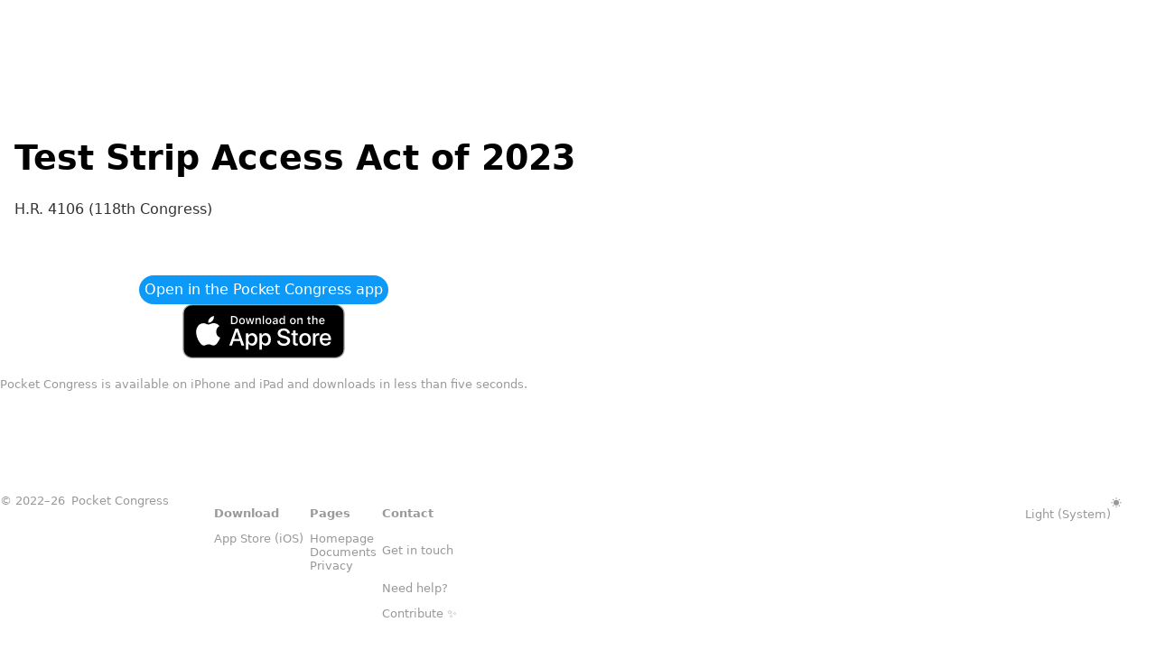

--- FILE ---
content_type: text/html; charset=utf-8
request_url: https://pocketcongress.org/bill/hr4106-118?name=Test%20Strip%20Access%20Act%20of%202023
body_size: 2406
content:
<!DOCTYPE html><html lang="en"><head><meta charSet="utf-8"/><meta name="viewport" content="width=device-width"/><link rel="apple-touch-icon" sizes="180x180" href="/apple-touch-icon.png"/><link rel="icon" type="image/png" sizes="32x32" href="/favicon-32x32.png"/><link rel="icon" type="image/png" sizes="16x16" href="/favicon-16x16.png"/><link rel="manifest" href="/site.webmanifest"/><meta property="og:site_name" content="Pocket Congress"/><meta name="keywords" content="Pocket Congress,Siddharth Bhatia,Congress,Congressional App Challenge, Download App,iOS,Bills &amp; Voting Records from Congress, accessible to everyone."/><meta property="og:url" content="https://pocketcongress.org/bill/hr4106-118?name=Test%20Strip%20Access%20Act%20of%202023"/><meta property="og:image" content="https://pocketcongress.org/images/logo-banner.png"/><meta name="twitter:card" content="summary_large_image"/><meta property="twitter:site" content="@Pocket_Congress"/><meta property="twitter:app:name:iphone" content="Pocket Congress"/><meta property="twitter:app:id:iphone" content="6444019265"/><meta property="twitter:app:url:iphone" content="bill://"/><meta name="twitter:image" content="https://pocketcongress.org/images/app-icon-rounded.png"/><meta name="twitter:image:alt" content="Pocket Congress on the App Store"/><title>Test Strip Access Act of 2023 — Pocket Congress</title><meta property="og:type" content="article"/><meta property="og:title" content="Test Strip Access Act of 2023 — Pocket Congress"/><meta property="og:description" content="Open in the Pocket Congress app: H.R. 4106"/><meta name="twitter:title" content="Test Strip Access Act of 2023 — Pocket Congress"/><meta name="twitter:description" content="Open in the Pocket Congress app: H.R. 4106"/><meta name="next-head-count" content="23"/><link rel="preload" href="/_next/static/css/f0b94fbea5f4e47b.css" as="style"/><link rel="stylesheet" href="/_next/static/css/f0b94fbea5f4e47b.css" data-n-g=""/><link rel="preload" href="/_next/static/css/0fdf561b391c9a9d.css" as="style"/><link rel="stylesheet" href="/_next/static/css/0fdf561b391c9a9d.css" data-n-p=""/><noscript data-n-css=""></noscript><script defer="" nomodule="" src="/_next/static/chunks/polyfills-c67a75d1b6f99dc8.js"></script><script src="/_next/static/chunks/webpack-82b7c89d48da882d.js" defer=""></script><script src="/_next/static/chunks/framework-08cb39f988a4d33a.js" defer=""></script><script src="/_next/static/chunks/main-ba2d8c15a3ff9d05.js" defer=""></script><script src="/_next/static/chunks/pages/_app-a545e3e23a91bb17.js" defer=""></script><script src="/_next/static/chunks/78e521c3-cb2a60e0dc202177.js" defer=""></script><script src="/_next/static/chunks/865-e76a8c4e8326b3bb.js" defer=""></script><script src="/_next/static/chunks/pages/bill/%5Bid%5D-6da160dd834afd9f.js" defer=""></script><script src="/_next/static/7jmF7kF3R7gES9L_slNqY/_buildManifest.js" defer=""></script><script src="/_next/static/7jmF7kF3R7gES9L_slNqY/_ssgManifest.js" defer=""></script></head><body><div id="__next"><script>!function(){try{var d=document.documentElement,n='data-theme',s='setAttribute';var e=localStorage.getItem('theme');if('system'===e||(!e&&true)){var t='(prefers-color-scheme: dark)',m=window.matchMedia(t);if(m.media!==t||m.matches){d.style.colorScheme = 'dark';d[s](n,'dark')}else{d.style.colorScheme = 'light';d[s](n,'light')}}else if(e){d[s](n,e|| '')}if(e==='light'||e==='dark')d.style.colorScheme=e}catch(e){}}()</script><div class="Layout_page__9MEBJ"><div class="Layout_wrapper__LWT_P"><div class="containers_topSpaceMedium__uSXHq"></div><div class="textstyles_headerBox__D4JVL"><h1 class="OpenToAppPage_header__7wT9h">Test Strip Access Act of 2023</h1><p class="textstyles_subtleCode__9Pyfr OpenToAppPage_subtitle__lI281">H.R. 4106 (118th Congress)</p></div><div class="containers_center__EOYnt containers_centerContent__TaClw OpenToAppPage_actions__6H8H4"><a class="containers_primaryButton__ArXWe OpenToAppPage_mainButton__Knv6N" href="bill://search/hr4106-118?name=Test%20Strip%20Access%20Act%20of%202023">Open in the Pocket Congress app</a><div><a href="https://apps.apple.com/app/apple-store/id6444019265?pt=125692343&amp;ct=website-download&amp;mt=8" class="AppStoreBadge_badge__eAjW4"><img alt="Download on the App Store" loading="lazy" width="180" height="60" decoding="async" data-nimg="1" style="color:transparent" srcSet="/_next/image?url=https%3A%2F%2Ftools.applemediaservices.com%2Fapi%2Fbadges%2Fdownload-on-the-app-store%2Fblack%2Fen-us%3Fsize%3D180x60%26releaseDate%3D1666742400%26h%3Deda3695f90de92150bc4ec7505362a1a&amp;w=256&amp;q=75 1x, /_next/image?url=https%3A%2F%2Ftools.applemediaservices.com%2Fapi%2Fbadges%2Fdownload-on-the-app-store%2Fblack%2Fen-us%3Fsize%3D180x60%26releaseDate%3D1666742400%26h%3Deda3695f90de92150bc4ec7505362a1a&amp;w=384&amp;q=75 2x" src="/_next/image?url=https%3A%2F%2Ftools.applemediaservices.com%2Fapi%2Fbadges%2Fdownload-on-the-app-store%2Fblack%2Fen-us%3Fsize%3D180x60%26releaseDate%3D1666742400%26h%3Deda3695f90de92150bc4ec7505362a1a&amp;w=384&amp;q=75"/></a><p class="AppStoreBadge_footer__1yV_M">Pocket Congress is available on iPhone and iPad and downloads in less than five seconds.</p></div></div></div><footer class="Layout_footer__VyzYq"><div class="Layout_left__lNwO1"><p>© 2022–26 <a href="/">Pocket Congress</a></p></div><div class="Layout_right__0wHRe"><section><h3>Download</h3><a href="https://apps.apple.com/app/apple-store/id6444019265?pt=125692343&amp;ct=website-download&amp;mt=8">App Store (iOS)</a></section><section><h3>Pages</h3><a href="/">Homepage</a><a href="/info">Documents</a><a href="/info/privacy">Privacy</a></section><section class="Layout_emailList__fYV5H"><h3>Contact</h3><p><a href="/info/contact">Get in touch</a><span class="Layout_toReveal__2auBO">:  <span class="Layout_selectable__zpciR">siddharth@pocketcongress.org</span></span></p><p><a href="/info/support">Need help?</a><span class="Layout_toReveal__2auBO">:  <span class="Layout_selectable__zpciR">support@pocketcongress.org</span></span></p><a href="/info/contribute">Contribute ✨</a></section><div class="Layout_spacer__7zHsh"></div><section></section><section style="visibility:inherit" aria-hidden="false"></section></div></footer></div></div><script id="__NEXT_DATA__" type="application/json">{"props":{"pageProps":{"shortTitle":"Test Strip Access Act of 2023","id":"hr4106-118"},"__N_SSP":true},"page":"/bill/[id]","query":{"name":"Test Strip Access Act of 2023","id":"hr4106-118"},"buildId":"7jmF7kF3R7gES9L_slNqY","isFallback":false,"isExperimentalCompile":false,"gssp":true,"locale":"en","locales":["en"],"defaultLocale":"en","scriptLoader":[]}</script></body></html>

--- FILE ---
content_type: text/css; charset=utf-8
request_url: https://pocketcongress.org/_next/static/css/f0b94fbea5f4e47b.css
body_size: 118
content:
:root{--background:#fff;--main-footnote:#888;--foreground-tertiary:#999;--foreground-secondary:#333;--foreground:#000}[data-theme=dark]{--background:#111 --main-footnote:#7fd57f;--foreground-secondary:#ccc;--foreground:#fff}#__next,body,html{height:100%;margin:0;background-color:var(--background);overflow-x:hidden}h2,h3,h4,h5,h6{font-family:Avenir,Avenir Next,system-ui,-apple-system,BlinkMacSystemFont,Open Sans,Helvetica Neue,Helvetica,sans-serif}h3{font-size:1.5em}h1{font-size:max(2rem,3vw);font-family:Avenir,Avenir Next,system-ui,-apple-system,BlinkMacSystemFont,Open Sans,Helvetica Neue,Helvetica,sans-serif;font-weight:900}@media print{h1{font-size:2rem}}body{font-family:system-ui,-apple-system,BlinkMacSystemFont,Open Sans,Helvetica Neue,Helvetica,sans-serif}a{color:var(--foreground);text-decoration:none}a:hover:not(.unstyled){color:var(--foreground-secondary)}a:not(.unstyled){-webkit-text-decoration:underline #3eaef9;text-decoration:underline #3eaef9;text-decoration-thickness:.1em;transition:all .25s}a.novisit:visited,a.unstyled:visited{color:var(--foreground)}button{cursor:pointer}address{font-style:normal}figure{margin:0}[data-theme=dark] [data-hide-on-theme=dark],[data-theme=light] [data-hide-on-theme=light]{display:none}

--- FILE ---
content_type: text/css; charset=utf-8
request_url: https://pocketcongress.org/_next/static/css/3c0e2902f3a771ca.css
body_size: 2055
content:
.AppStoreBadge_badge__eAjW4{display:inline-block;overflow:hidden;cursor:pointer;border:2px red}.AppStoreBadge_footer__1yV_M{color:var(--foreground-tertiary);font-size:smaller}.ThemeSwitch_toggle__D3_v6{border:none;background:none;-webkit-padding-after:1em;padding-block-end:1em;-webkit-padding-start:3em;padding-inline-start:3em;margin:0;display:flex;flex-flow:row;gap:1ch}.ThemeSwitch_toggle__D3_v6:hover *{color:var(--foreground-secondary)}.ThemeSwitch_toggle__D3_v6 p{font-family:system-ui,-apple-system,BlinkMacSystemFont,Open Sans,Helvetica Neue,Helvetica,sans-serif;font-size:.83rem;text-transform:capitalize}.ThemeSwitch_toggle__D3_v6 .ThemeSwitch_icon__QsJW5{transform:translateY(.21em)}.Layout_page__9MEBJ{height:100%}.Layout_wrapper__LWT_P{padding-inline:max(5vw,1.33rem)}@media print{.Layout_wrapper__LWT_P{padding-block:2rem}}.Layout_footer__VyzYq{bottom:0;font-size:.83rem;-webkit-padding-before:max(10vh,5rem);padding-block-start:max(10vh,5rem);padding-inline:max(5vw,1.33rem);-webkit-padding-after:2rem;padding-block-end:2rem;gap:1em;-webkit-user-select:none;-moz-user-select:none;user-select:none;display:flex;flex-flow:row wrap;align-items:baseline}.Layout_footer__VyzYq a:not(:hover){text-decoration:none}.Layout_footer__VyzYq .Layout_selectable__zpciR{-webkit-user-select:all;-moz-user-select:all;user-select:all}.Layout_footer__VyzYq *{color:var(--foreground-tertiary)}.Layout_footer__VyzYq a,.Layout_footer__VyzYq h3{width:-moz-fit-content;width:fit-content}.Layout_footer__VyzYq .Layout_left__lNwO1{flex:auto}.Layout_footer__VyzYq .Layout_left__lNwO1 p{margin:0}.Layout_footer__VyzYq .Layout_right__0wHRe{display:flex;flex:10 1 40vw;align-self:stretch;gap:2.2em;-webkit-padding-end:2rem;padding-inline-end:2rem}@media screen and (max-width:45rem){.Layout_footer__VyzYq .Layout_right__0wHRe{flex-flow:column}.Layout_footer__VyzYq .Layout_right__0wHRe .Layout_spacer__7zHsh{display:none}.Layout_footer__VyzYq .Layout_right__0wHRe *{flex-wrap:wrap;padding-inline:0}}.Layout_footer__VyzYq .Layout_right__0wHRe *{margin-block:0}.Layout_footer__VyzYq .Layout_right__0wHRe section{display:flex;flex-flow:column wrap;flex-shrink:0}.Layout_footer__VyzYq .Layout_right__0wHRe section.Layout_themeSwitch__iNKqf{flex-direction:row}.Layout_footer__VyzYq .Layout_right__0wHRe section h3{font-size:1em;font-family:system-ui,-apple-system,BlinkMacSystemFont,Open Sans,Helvetica Neue,Helvetica,sans-serif}.Layout_footer__VyzYq .Layout_right__0wHRe a{-webkit-padding-end:.5em;padding-inline-end:.5em;padding-block:.05em}@media print{.Layout_footer__VyzYq .Layout_right__0wHRe{display:none}}.Layout_footer__VyzYq .Layout_spacer__7zHsh{flex:1 1}.Layout_footer__VyzYq .Layout_emailList__fYV5H p a{-webkit-padding-end:0;padding-inline-end:0}.Layout_footer__VyzYq .Layout_emailList__fYV5H p .Layout_toReveal__2auBO{opacity:0;transition:opacity .8s ease-in;transition-delay:5s}.Layout_footer__VyzYq .Layout_emailList__fYV5H p:active .Layout_toReveal__2auBO,.Layout_footer__VyzYq .Layout_emailList__fYV5H p:focus .Layout_toReveal__2auBO,.Layout_footer__VyzYq .Layout_emailList__fYV5H p:hover .Layout_toReveal__2auBO{opacity:1;visibility:visible;transition:opacity .2s}.Layout_hidden___4jdE{display:none}.Layout_page__9MEBJ{display:flex;flex-direction:column}.Layout_wrapper__LWT_P{flex:1 0 auto}.Layout_footer__VyzYq{flex-shrink:0}@media print{.Layout_wrapper__LWT_P article{-webkit-margin-after:0;margin-block-end:0}.Layout_footer__VyzYq{display:none}}.Layout_footer__VyzYq.Layout_printOnly__u5V4U{padding:0;margin:0}@media screen{.Layout_footer__VyzYq.Layout_printOnly__u5V4U{display:none}}@media print{.Layout_footer__VyzYq.Layout_printOnly__u5V4U{display:inline-block;position:fixed}}.SepDot_seperatorDot__L9ZN5{font-weight:900;margin-inline:4px}.ActionButtons_button__bMYJU{color:var(--foreground);border:1px solid #c2c2c2;border-radius:50%;background-color:hsla(0,0%,100%,0);width:40px;height:40px;transition:background-color .15s ease-in}.ActionButtons_button__bMYJU:hover{background-color:rgba(62,174,249,.33)}.ActionButtons_button__bMYJU:active{background-color:rgba(62,174,249,.8)}.ActionButtons_button__bMYJU.ActionButtons_success__EvwcM{background-color:rgba(0,128,0,.2)}.ActionButtons_button__bMYJU.ActionButtons_success__EvwcM *{color:green}.ActionButtons_button__bMYJU svg{width:16px;height:16px;vertical-align:middle;text-align:center}.ActionButtons_button__bMYJU .ActionButtons_checkmark__FRUzR{transform:translate(2%,8%)}[data-theme=dark] .ActionButtons_button__bMYJU.ActionButtons_success__EvwcM{background-color:green}[data-theme=dark] .ActionButtons_button__bMYJU.ActionButtons_success__EvwcM svg{color:var(--foreground)}.containers_cards__ya5tx{display:flex;flex-wrap:wrap;gap:clamp(.2rem,4vw,1.2rem);min-width:60vw}.containers_card__cfsQH{flex:0 0 min(21rem,70vw);border:1px solid #c2c2c2;border-radius:5px;padding-inline:1em}.containers_card__cfsQH:hover{text-decoration:none;background-color:rgba(62,174,249,.16);border-color:#3eaef9}@media screen and (max-width:51.7rem){.containers_card__cfsQH{flex-grow:1}}.containers_topSpaceLarge__V0JzE{height:min(17vw,25vh)}.containers_topSpaceMedium__uSXHq{height:8.6vw}@media print{.containers_topSpaceMedium__uSXHq{display:none}}.containers_banner__0Yvwn{width:max(15vw,200px);margin:auto}.containers_banner__0Yvwn img{border-radius:10px}.containers_banner__0Yvwn *{display:inline-block;max-width:100%;width:auto;height:auto;background:none;opacity:1;border:0;margin:0;padding:0}.containers_horizontal__y8kae{display:flex;justify-content:space-between;flex-wrap:nowrap}.containers_center__EOYnt{width:-moz-fit-content;width:fit-content;margin-inline:auto}.containers_centerContent__TaClw{text-align:center}.containers_primaryButton__ArXWe,a.containers_primaryButton__ArXWe{display:inline-block;box-sizing:border-box;padding:.4em;padding-inline:1em;border-radius:1em;background-color:#0d99f7;-webkit-text-decoration-line:none;text-decoration-line:none;color:#fff}.containers_primaryButton__ArXWe:hover,a.containers_primaryButton__ArXWe:hover{color:#fff}.____slug__content__gKueM{max-width:600px;margin-inline:auto;-webkit-margin-after:5rem;margin-block-end:5rem}.____slug__content__gKueM [contenteditable]:focus{outline:0 solid transparent}.____slug__content__gKueM [contenteditable]:empty:before{content:attr(editPlaceholder);color:gray}@media print{.____slug__content__gKueM{height:100%;display:flex;flex-direction:column;justify-content:center}}.____slug__content__gKueM .____slug__subtitle__OPpy1{font-size:120%;font-weight:500}.____slug__content__gKueM .____slug__subtitle__OPpy1 a,.____slug__content__gKueM .____slug__subtitle__OPpy1 time{-webkit-user-select:contain;-moz-user-select:contain;user-select:contain}.____slug__content__gKueM .____slug__body__E1MYW{font-size:1.2em;line-height:130%}.____slug__content__gKueM .____slug__body__E1MYW p{font-family:Georgia,Times New Roman,Times,serif;margin:0}.____slug__content__gKueM footer{color:var(--main-footnote);-webkit-margin-before:2rem;margin-block-start:2rem;font-size:1em;line-height:130%}@media print{.____slug__content__gKueM footer{color:#555}}.____slug__content__gKueM footer .____slug__updateInformation__OqJpz{font-style:italic;color:var(--foreground-secondary);opacity:.5}.____slug__content__gKueM .____slug__actionButtons__YgmWo{display:flex;list-style:none;-webkit-padding-start:0;padding-inline-start:0;gap:1em}@media print{.____slug__content__gKueM .____slug__actionButtons__YgmWo{display:none}}.____slug__content__gKueM:active .____slug__actionButtons__YgmWo,.____slug__content__gKueM:focus .____slug__actionButtons__YgmWo,.____slug__content__gKueM:hover .____slug__actionButtons__YgmWo{opacity:1}.____slug__content__gKueM:not(.____slug__content__gKueM:hover,.____slug__content__gKueM:active,.____slug__content__gKueM:focus) .____slug__actionButtons__YgmWo{transition-delay:3s;transition-timing-function:ease-in}.____slug__content__gKueM .____slug__actionButtons__YgmWo{opacity:0;transition:opacity .2s ease-in-out}.textstyles_subtitle__HjvBc{font-family:system-ui,-apple-system,BlinkMacSystemFont,Open Sans,Helvetica Neue,Helvetica,sans-serif;font-size:95%}.textstyles_headerBox__D4JVL{padding:1rem}.textstyles_headerBox__D4JVL *{margin-block:.2rem}.textstyles_headerBox__D4JVL.textstyles_inline__Z3EKm{-webkit-padding-start:0;padding-inline-start:0}@media screen{.textstyles_headerBox__D4JVL{-webkit-margin-after:2em;margin-block-end:2em}}.textstyles_subtleCode__9Pyfr{font-family:SF Mono,Menlo,Monaco,system-ui,-apple-system,BlinkMacSystemFont,Open Sans,Helvetica Neue,Helvetica,sans-serif;color:var(--foreground-secondary)}

--- FILE ---
content_type: text/css; charset=utf-8
request_url: https://pocketcongress.org/_next/static/css/a9a7c15a75212c5c.css
body_size: 1888
content:
.AppStoreBadge_badge__eAjW4{display:inline-block;overflow:hidden;cursor:pointer;border:2px red}.AppStoreBadge_footer__1yV_M{color:var(--foreground-tertiary);font-size:smaller}.ThemeSwitch_toggle__D3_v6{border:none;background:none;-webkit-padding-after:1em;padding-block-end:1em;-webkit-padding-start:3em;padding-inline-start:3em;margin:0;display:flex;flex-flow:row;gap:1ch}.ThemeSwitch_toggle__D3_v6:hover *{color:var(--foreground-secondary)}.ThemeSwitch_toggle__D3_v6 p{font-family:system-ui,-apple-system,BlinkMacSystemFont,Open Sans,Helvetica Neue,Helvetica,sans-serif;font-size:.83rem;text-transform:capitalize}.ThemeSwitch_toggle__D3_v6 .ThemeSwitch_icon__QsJW5{transform:translateY(.21em)}.Layout_page__9MEBJ{height:100%}.Layout_wrapper__LWT_P{padding-inline:max(5vw,1.33rem)}@media print{.Layout_wrapper__LWT_P{padding-block:2rem}}.Layout_footer__VyzYq{bottom:0;font-size:.83rem;-webkit-padding-before:max(10vh,5rem);padding-block-start:max(10vh,5rem);padding-inline:max(5vw,1.33rem);-webkit-padding-after:2rem;padding-block-end:2rem;gap:1em;-webkit-user-select:none;-moz-user-select:none;user-select:none;display:flex;flex-flow:row wrap;align-items:baseline}.Layout_footer__VyzYq a:not(:hover){text-decoration:none}.Layout_footer__VyzYq .Layout_selectable__zpciR{-webkit-user-select:all;-moz-user-select:all;user-select:all}.Layout_footer__VyzYq *{color:var(--foreground-tertiary)}.Layout_footer__VyzYq a,.Layout_footer__VyzYq h3{width:-moz-fit-content;width:fit-content}.Layout_footer__VyzYq .Layout_left__lNwO1{flex:auto}.Layout_footer__VyzYq .Layout_left__lNwO1 p{margin:0}.Layout_footer__VyzYq .Layout_right__0wHRe{display:flex;flex:10 1 40vw;align-self:stretch;gap:2.2em;-webkit-padding-end:2rem;padding-inline-end:2rem}@media screen and (max-width:45rem){.Layout_footer__VyzYq .Layout_right__0wHRe{flex-flow:column}.Layout_footer__VyzYq .Layout_right__0wHRe .Layout_spacer__7zHsh{display:none}.Layout_footer__VyzYq .Layout_right__0wHRe *{flex-wrap:wrap;padding-inline:0}}.Layout_footer__VyzYq .Layout_right__0wHRe *{margin-block:0}.Layout_footer__VyzYq .Layout_right__0wHRe section{display:flex;flex-flow:column wrap;flex-shrink:0}.Layout_footer__VyzYq .Layout_right__0wHRe section.Layout_themeSwitch__iNKqf{flex-direction:row}.Layout_footer__VyzYq .Layout_right__0wHRe section h3{font-size:1em;font-family:system-ui,-apple-system,BlinkMacSystemFont,Open Sans,Helvetica Neue,Helvetica,sans-serif}.Layout_footer__VyzYq .Layout_right__0wHRe a{-webkit-padding-end:.5em;padding-inline-end:.5em;padding-block:.05em}@media print{.Layout_footer__VyzYq .Layout_right__0wHRe{display:none}}.Layout_footer__VyzYq .Layout_spacer__7zHsh{flex:1 1}.Layout_footer__VyzYq .Layout_emailList__fYV5H p a{-webkit-padding-end:0;padding-inline-end:0}.Layout_footer__VyzYq .Layout_emailList__fYV5H p .Layout_toReveal__2auBO{opacity:0;transition:opacity .8s ease-in;transition-delay:5s}.Layout_footer__VyzYq .Layout_emailList__fYV5H p:active .Layout_toReveal__2auBO,.Layout_footer__VyzYq .Layout_emailList__fYV5H p:focus .Layout_toReveal__2auBO,.Layout_footer__VyzYq .Layout_emailList__fYV5H p:hover .Layout_toReveal__2auBO{opacity:1;visibility:visible;transition:opacity .2s}.Layout_hidden___4jdE{display:none}.Layout_page__9MEBJ{display:flex;flex-direction:column}.Layout_wrapper__LWT_P{flex:1 0 auto}.Layout_footer__VyzYq{flex-shrink:0}@media print{.Layout_wrapper__LWT_P article{-webkit-margin-after:0;margin-block-end:0}.Layout_footer__VyzYq{display:none}}.Layout_footer__VyzYq.Layout_printOnly__u5V4U{padding:0;margin:0}@media screen{.Layout_footer__VyzYq.Layout_printOnly__u5V4U{display:none}}@media print{.Layout_footer__VyzYq.Layout_printOnly__u5V4U{display:inline-block;position:fixed}}.Laurel_aspect-ratio__HXZfr{--aspect-ratio-w:1;--aspect-ratio-h:1;position:relative}.Laurel_aspect-ratio__HXZfr>:first-child{width:100%}@supports(--custom-props:"true"){.Laurel_aspect-ratio__HXZfr:before{display:block;padding-top:calc(var(--aspect-ratio-h, 1)/var(--aspect-ratio-w, 1)*100%);content:""}.Laurel_aspect-ratio__HXZfr>:first-child{position:absolute;top:0;right:0;bottom:0;left:0;height:100%;width:100%}}.Laurel_picture__xL97F>*{height:max(8.5vw,9rem);width:min(max(47.6vw,20rem),95vw);--aspect-ratio-w:237;--aspect-ratio-h:85}.containers_cards__ya5tx{display:flex;flex-wrap:wrap;gap:clamp(.2rem,4vw,1.2rem);min-width:60vw}.containers_card__cfsQH{flex:0 0 min(21rem,70vw);border:1px solid #c2c2c2;border-radius:5px;padding-inline:1em}.containers_card__cfsQH:hover{text-decoration:none;background-color:rgba(62,174,249,.16);border-color:#3eaef9}@media screen and (max-width:51.7rem){.containers_card__cfsQH{flex-grow:1}}.containers_topSpaceLarge__V0JzE{height:min(17vw,25vh)}.containers_topSpaceMedium__uSXHq{height:8.6vw}@media print{.containers_topSpaceMedium__uSXHq{display:none}}.containers_banner__0Yvwn{width:max(15vw,200px);margin:auto}.containers_banner__0Yvwn img{border-radius:10px}.containers_banner__0Yvwn *{display:inline-block;max-width:100%;width:auto;height:auto;background:none;opacity:1;border:0;margin:0;padding:0}.containers_horizontal__y8kae{display:flex;justify-content:space-between;flex-wrap:nowrap}.containers_center__EOYnt{width:-moz-fit-content;width:fit-content;margin-inline:auto}.containers_centerContent__TaClw{text-align:center}.containers_primaryButton__ArXWe,a.containers_primaryButton__ArXWe{display:inline-block;box-sizing:border-box;padding:.4em;padding-inline:1em;border-radius:1em;background-color:#0d99f7;-webkit-text-decoration-line:none;text-decoration-line:none;color:#fff}.containers_primaryButton__ArXWe:hover,a.containers_primaryButton__ArXWe:hover{color:#fff}.index_body__EOl7_{text-align:center}.index_title__a_HQY{font-size:max(3em,5vw);position:relative;z-index:1;line-height:112%;padding-block:1.25vh}.index_subtitle__knLYB{margin-inline:auto;font-family:Avenir,Avenir Next,system-ui,-apple-system,BlinkMacSystemFont,Open Sans,Helvetica Neue,Helvetica,sans-serif;font-size:130%;line-height:1.2}.index_colorShadow__F1Oml :first-child{box-shadow:-10px 20px 300px 3em rgba(0,21,255,.845),100px -50px 150px 3em rgba(255,34,0,.516),-20px -40px 110px .55em rgba(0,255,30,.848),80px 20px 100px 1em rgba(222,0,251,.182),-80px 60px 100px .1em rgba(0,88,117,.321),2px -3px 10px .2em #000;position:relative;z-index:1}.index_appStoreBadge___cPDV{display:inline-block;padding:2em}.index_created__hOnwH{font-size:125%;text-shadow:1px 0 240px #fcd00a,1px 0 60px #fcd00a,1px 0 6px rgba(252,187,10,.6);line-height:140%}.index_created__hOnwH a{-webkit-text-decoration-color:#fcd00a;text-decoration-color:#fcd00a}.textstyles_subtitle__HjvBc{font-family:system-ui,-apple-system,BlinkMacSystemFont,Open Sans,Helvetica Neue,Helvetica,sans-serif;font-size:95%}.textstyles_headerBox__D4JVL{padding:1rem}.textstyles_headerBox__D4JVL *{margin-block:.2rem}.textstyles_headerBox__D4JVL.textstyles_inline__Z3EKm{-webkit-padding-start:0;padding-inline-start:0}@media screen{.textstyles_headerBox__D4JVL{-webkit-margin-after:2em;margin-block-end:2em}}.textstyles_subtleCode__9Pyfr{font-family:SF Mono,Menlo,Monaco,system-ui,-apple-system,BlinkMacSystemFont,Open Sans,Helvetica Neue,Helvetica,sans-serif;color:var(--foreground-secondary)}

--- FILE ---
content_type: application/javascript; charset=utf-8
request_url: https://pocketcongress.org/_next/static/chunks/pages/bill/%5Bid%5D-6da160dd834afd9f.js
body_size: 2977
content:
(self.webpackChunk_N_E=self.webpackChunk_N_E||[]).push([[900],{7157:function(e,t,n){(window.__NEXT_P=window.__NEXT_P||[]).push(["/bill/[id]",function(){return n(6031)}])},9381:function(e,t,n){"use strict";n.d(t,{y:function(){return d}});var s=n(5893),r=n(5675),o=n.n(r),a=n(2422),i=n(7643),c=n.n(i),l=n(9411);function d(e){let{downloadSizeFooter:t=!1,...n}=e;return(0,s.jsxs)("div",{...n,children:[(0,s.jsx)("a",{href:a.fJ,className:c().badge,children:(0,s.jsx)(o(),{src:"https://tools.applemediaservices.com/api/badges/download-on-the-app-store/black/en-us?size=180x60&releaseDate=1666742400&h=eda3695f90de92150bc4ec7505362a1a",alt:"Download on the App Store",height:60,width:180,onClick:e=>(0,l.Z)(a.fJ,e)})}),t&&(0,s.jsx)("p",{className:c().footer,children:a.iC+" is available on iPhone and iPad and downloads in less than five seconds."})]})}},1035:function(e,t,n){"use strict";n.d(t,{Z:function(){return g}});var s=n(5893),r=n(1664),o=n.n(r),a=n(2422),i=n(9381),c=n(661),l=n.n(c),d=n(7294),h=n(2010),u=n(9352),_=n(3202),p=n.n(_),f=n(9008),m=n.n(f),j=e=>{let{forceTheme:t,...n}=e,[r,o]=(0,d.useState)(!1),{theme:a,resolvedTheme:i,systemTheme:c,setTheme:l}=(0,h.F)();if((0,d.useEffect)(()=>{if(o(!0),t){try{a&&localStorage.setItem("themeBeforeOverride",a),console.log("Stored theme",a)}catch(e){}l(t)}else{var e;let t=null!==(e=localStorage.getItem("themeBeforeOverride"))&&void 0!==e?e:"null";t&&"null"!==t&&t!=a?(console.log("Setting theme",t),l(t)):t||l("dark"),localStorage.setItem("themeBeforeOverride","null")}},[t,l,a]),!r)return null;let _=e=>"dark"==e?"light":"light"==e?"dark":"system"==e?_(c):void 0,f=e=>{let t=_(e);return t===c?"system":t};return(0,s.jsxs)(s.Fragment,{children:[(0,s.jsx)(m(),{children:(0,s.jsx)("meta",{name:"theme-color",content:"dark"==i?"#111":"#fff"})}),(0,s.jsx)("button",{className:p().toggle+" "+n.className,onClick:()=>{var e;t||l(null!==(e=f(a))&&void 0!==e?e:"light")},children:(0,s.jsxs)(s.Fragment,{children:[(0,s.jsx)("p",{children:i+("system"===a?" (System)":"")}),(0,s.jsx)(u.RNE,{size:12,className:p().icon,"data-hide-on-theme":"dark"}),(0,s.jsx)(u.sfr,{size:12,className:p().icon,"data-hide-on-theme":"light"})]})})]})},x=n(9411);function g(e){let{showBadge:t=!0,forceTheme:n,children:r,...c}=e;return(0,s.jsx)(s.Fragment,{children:(0,s.jsxs)("div",{className:l().page,...c,children:[(0,s.jsx)("div",{className:l().wrapper,children:r}),(0,s.jsxs)("footer",{className:l().footer,children:[(0,s.jsx)("div",{className:l().left,children:(0,s.jsxs)("p",{children:["\xa9 2022–26 ",(0,s.jsx)(o(),{href:"/",children:a.iC})]})}),(0,s.jsxs)("div",{className:l().right,children:[(0,s.jsxs)("section",{children:[(0,s.jsx)("h3",{children:"Download"}),(0,s.jsx)("a",{href:a.fJ,onClick:e=>(0,x.Z)(a.fJ,e),children:"App Store (iOS)"})]}),(0,s.jsxs)("section",{children:[(0,s.jsx)("h3",{children:"Pages"}),(0,s.jsx)(o(),{href:"/",children:"Homepage"}),(0,s.jsx)(o(),{href:"/info",children:"Documents"}),(0,s.jsx)(o(),{href:a.Sb,children:"Privacy"})]}),(0,s.jsxs)("section",{className:l().emailList,children:[(0,s.jsx)("h3",{children:"Contact"}),(0,s.jsxs)("p",{children:[(0,s.jsx)(o(),{href:a.mu,children:"Get in touch"}),(0,s.jsxs)("span",{className:l().toReveal,children:[":\xa0 ",(0,s.jsx)("span",{className:l().selectable,children:a.Kp})]})]}),(0,s.jsxs)("p",{children:[(0,s.jsx)(o(),{href:a.av,children:"Need help?"}),(0,s.jsxs)("span",{className:l().toReveal,children:[":\xa0 ",(0,s.jsx)("span",{className:l().selectable,children:a.Xy})]})]}),(0,s.jsx)(o(),{href:"/info/contribute",children:"Contribute ✨"})]}),(0,s.jsx)("div",{className:l().spacer}),(0,s.jsx)("section",{children:t&&(0,s.jsx)(i.y,{})}),(0,s.jsx)("section",{style:{visibility:n?"hidden":"inherit"},"aria-hidden":void 0!=n,children:(0,s.jsx)(j,{className:l().themeSwitch,forceTheme:n})})]})]})]})})}},6019:function(e,t,n){"use strict";n.d(t,{Z:function(){return x}});var s=n(5893),r=n(1664),o=n.n(r),a=n(9008),i=n.n(a),c=n(2422),l=n(9381),d=n(1035),h=n(9432),u=n.n(h),_=n(5248),p=n.n(_),f=n(6792),m=n.n(f),j=n(4444);function x(e){let{heading:t,subtitle:n,link:r,ogTitle:a,ogDescription:h}=e;return(0,s.jsxs)(d.Z,{showBadge:!1,children:[(0,s.jsxs)(i(),{children:[(0,s.jsx)("title",{children:(null!=a?a:t)+" — "+c.iC}),(0,s.jsx)("meta",{property:"og:type",content:"article"})]}),(0,s.jsx)(j.Z,{title:(null!=a?a:t)+" — "+c.iC,description:"Open in the ".concat(c.iC," app")+(h?": "+h:"")}),(0,s.jsx)("div",{className:p().topSpaceMedium}),(0,s.jsxs)("div",{className:m().headerBox,children:[(0,s.jsx)("h1",{className:u().header,children:t}),n&&(0,s.jsx)("p",{className:[m().subtleCode,u().subtitle].join(" "),children:n})]}),(0,s.jsxs)("div",{className:[p().center,p().centerContent,u().actions].join(" "),children:[(0,s.jsx)(o(),{href:r,className:[p().primaryButton,u().mainButton].join(" "),children:"Open in the ".concat(c.iC," app")}),(0,s.jsx)(l.y,{downloadSizeFooter:!0})]})]})}},9411:function(e,t,n){"use strict";n.d(t,{Z:function(){return r}});var s=n(4304);function r(e,t){(0,s.B)("click",{category:"outbound",label:e,transport:"beacon",hitCallback:function(){console.log("Outbound link captured"),document.location=e}})}n(7294)},4444:function(e,t,n){"use strict";n.d(t,{Z:function(){return a}});var s=n(5893),r=n(9008),o=n.n(r);function a(e){let{title:t,description:n,ogImage:r}=e;return(0,s.jsxs)(o(),{children:[(0,s.jsx)("meta",{property:"og:title",content:t}),(0,s.jsx)("meta",{property:"og:description",content:n}),(0,s.jsx)("meta",{name:"twitter:title",content:t}),(0,s.jsx)("meta",{name:"twitter:description",content:n})]})}},6031:function(e,t,n){"use strict";n.r(t),n.d(t,{__N_SSP:function(){return h},default:function(){return u}});var s,r,o,a,i=n(5893),c=n(6019),l=n(2422);function d(e){let t,n,s,r=arguments.length>1&&void 0!==arguments[1]?arguments[1]:0,a=Object.values(o).sort((e,t)=>e.length>t.length?-1:1);for(let n of a)if(e.startsWith(n)){t=n;break}let i=t?function(e){switch(e){case"hr":return"H.R.";case"s":return"S.";case"hres":return"H.Res.";case"hjres":return"H.J.Res.";case"hconres":return"H.Con.Res";case"sres":return"S.Res.";case"sjres":return"S.J.Res.";case"sconres":return"S.Con.Res";case"pn":return"PN";case"motion":return"M";case"adjourn":return"Adjourn";case"quorum":return"Quorum"}}(t):"",c=e.slice((t||e).length).split("-");if(c.length>=2)n=+c[0],s=+c[1];else{if(1!=c.length)return;n=+c[0],s=l.fY}let d=s?" (".concat(s,"th Congress)"):"";switch(r){case 1:break;case 2:d="";case 0:s==l.fY&&(d="")}return i+" "+(n||"")+d}(s=o||(o={})).hr="hr",s.hres="hres",s.s="s",s.sres="sres",s.hjres="hjres",s.sjres="sjres",s.hconres="hconres",s.sconres="sconres",s.pn="pn",s.motion="motion",s.adjourn="adjourn",s.quorum="quorum",(r=a||(a={}))[r.onlyIfNotCurrent=0]="onlyIfNotCurrent",r[r.always=1]="always",r[r.never=2]="never";var h=!0;function u(e){let{id:t,shortTitle:n}=e,s=d(t,1),r=null!=n?n:s;return(0,i.jsx)(c.Z,{heading:r,subtitle:n?s:void 0,link:l.EM+"search/"+t+(r?"?name=".concat(encodeURIComponent(r)):""),ogDescription:d(t,0)})}},7643:function(e){e.exports={badge:"AppStoreBadge_badge__eAjW4",footer:"AppStoreBadge_footer__1yV_M"}},661:function(e){e.exports={page:"Layout_page__9MEBJ",wrapper:"Layout_wrapper__LWT_P",footer:"Layout_footer__VyzYq",selectable:"Layout_selectable__zpciR",left:"Layout_left__lNwO1",right:"Layout_right__0wHRe",spacer:"Layout_spacer__7zHsh",themeSwitch:"Layout_themeSwitch__iNKqf",emailList:"Layout_emailList__fYV5H",toReveal:"Layout_toReveal__2auBO",hidden:"Layout_hidden___4jdE",printOnly:"Layout_printOnly__u5V4U"}},9432:function(e){e.exports={header:"OpenToAppPage_header__7wT9h",subtitle:"OpenToAppPage_subtitle__lI281",actions:"OpenToAppPage_actions__6H8H4",mainButton:"OpenToAppPage_mainButton__Knv6N"}},3202:function(e){e.exports={toggle:"ThemeSwitch_toggle__D3_v6",icon:"ThemeSwitch_icon__QsJW5"}},5248:function(e){e.exports={cards:"containers_cards__ya5tx",card:"containers_card__cfsQH",topSpaceLarge:"containers_topSpaceLarge__V0JzE",topSpaceMedium:"containers_topSpaceMedium__uSXHq",banner:"containers_banner__0Yvwn",horizontal:"containers_horizontal__y8kae",center:"containers_center__EOYnt",centerContent:"containers_centerContent__TaClw",primaryButton:"containers_primaryButton__ArXWe"}},6792:function(e){e.exports={subtitle:"textstyles_subtitle__HjvBc",headerBox:"textstyles_headerBox__D4JVL",inline:"textstyles_inline__Z3EKm",subtleCode:"textstyles_subtleCode__9Pyfr"}}},function(e){e.O(0,[937,865,774,888,179],function(){return e(e.s=7157)}),_N_E=e.O()}]);

--- FILE ---
content_type: application/javascript; charset=utf-8
request_url: https://pocketcongress.org/_next/static/7jmF7kF3R7gES9L_slNqY/_ssgManifest.js
body_size: -309
content:
self.__SSG_MANIFEST=new Set(["\u002F","\u002Finfo","\u002Finfo\u002F[...slug]"]);self.__SSG_MANIFEST_CB&&self.__SSG_MANIFEST_CB()

--- FILE ---
content_type: application/javascript; charset=utf-8
request_url: https://pocketcongress.org/_next/static/chunks/865-e76a8c4e8326b3bb.js
body_size: 6479
content:
(self.webpackChunk_N_E=self.webpackChunk_N_E||[]).push([[865],{5405:function(e,t){"use strict";var r,n;Object.defineProperty(t,"__esModule",{value:!0}),function(e,t){for(var r in t)Object.defineProperty(e,r,{enumerable:!0,get:t[r]})}(t,{PrefetchKind:function(){return r},ACTION_REFRESH:function(){return o},ACTION_NAVIGATE:function(){return l},ACTION_RESTORE:function(){return i},ACTION_SERVER_PATCH:function(){return u},ACTION_PREFETCH:function(){return a},ACTION_FAST_REFRESH:function(){return s},ACTION_SERVER_ACTION:function(){return f},isThenable:function(){return c}});let o="refresh",l="navigate",i="restore",u="server-patch",a="prefetch",s="fast-refresh",f="server-action";function c(e){return e&&("object"==typeof e||"function"==typeof e)&&"function"==typeof e.then}(n=r||(r={})).AUTO="auto",n.FULL="full",n.TEMPORARY="temporary",("function"==typeof t.default||"object"==typeof t.default&&null!==t.default)&&void 0===t.default.__esModule&&(Object.defineProperty(t.default,"__esModule",{value:!0}),Object.assign(t.default,t),e.exports=t.default)},4231:function(e,t,r){"use strict";Object.defineProperty(t,"__esModule",{value:!0}),Object.defineProperty(t,"getDomainLocale",{enumerable:!0,get:function(){return o}});let n=r(2492);function o(e,t,o,l){{let i=r(4240).normalizeLocalePath,u=r(2759).detectDomainLocale,a=t||i(e,o).detectedLocale,s=u(l,void 0,a);if(s){let t="http"+(s.http?"":"s")+"://",r=a===s.defaultLocale?"":"/"+a;return""+t+s.domain+(0,n.normalizePathTrailingSlash)(""+r+e)}return!1}}("function"==typeof t.default||"object"==typeof t.default&&null!==t.default)&&void 0===t.default.__esModule&&(Object.defineProperty(t.default,"__esModule",{value:!0}),Object.assign(t.default,t),e.exports=t.default)},3415:function(e,t,r){"use strict";Object.defineProperty(t,"__esModule",{value:!0}),Object.defineProperty(t,"Image",{enumerable:!0,get:function(){return Image}});let n=r(8754),o=r(1757),l=o._(r(7294)),i=n._(r(3935)),u=n._(r(5156)),a=r(6117),s=r(1284),f=r(2377);r(5709);let c=r(2534),d=n._(r(1612)),p={deviceSizes:[640,750,828,1080,1200,1920,2048,3840],imageSizes:[16,32,48,64,96,128,256,384],path:"/_next/image",loader:"default",dangerouslyAllowSVG:!0,unoptimized:!1};function g(e,t,r,n,o,l){let i=null==e?void 0:e.src;if(!e||e["data-loaded-src"]===i)return;e["data-loaded-src"]=i;let u="decode"in e?e.decode():Promise.resolve();u.catch(()=>{}).then(()=>{if(e.parentElement&&e.isConnected){if("empty"!==t&&o(!0),null==r?void 0:r.current){let t=new Event("load");Object.defineProperty(t,"target",{writable:!1,value:e});let n=!1,o=!1;r.current({...t,nativeEvent:t,currentTarget:e,target:e,isDefaultPrevented:()=>n,isPropagationStopped:()=>o,persist:()=>{},preventDefault:()=>{n=!0,t.preventDefault()},stopPropagation:()=>{o=!0,t.stopPropagation()}})}(null==n?void 0:n.current)&&n.current(e)}})}function m(e){let[t,r]=l.version.split(".",2),n=parseInt(t,10),o=parseInt(r,10);return n>18||18===n&&o>=3?{fetchPriority:e}:{fetchpriority:e}}let h=(0,l.forwardRef)((e,t)=>{let{src:r,srcSet:n,sizes:o,height:i,width:u,decoding:a,className:s,style:f,fetchPriority:c,placeholder:d,loading:p,unoptimized:h,fill:y,onLoadRef:v,onLoadingCompleteRef:b,setBlurComplete:_,setShowAltText:O,onLoad:w,onError:P,...C}=e;return l.default.createElement("img",{...C,...m(c),loading:p,width:u,height:i,decoding:a,"data-nimg":y?"fill":"1",className:s,style:f,sizes:o,srcSet:n,src:r,ref:(0,l.useCallback)(e=>{t&&("function"==typeof t?t(e):"object"==typeof t&&(t.current=e)),e&&(P&&(e.src=e.src),e.complete&&g(e,d,v,b,_,h))},[r,d,v,b,_,P,h,t]),onLoad:e=>{let t=e.currentTarget;g(t,d,v,b,_,h)},onError:e=>{O(!0),"empty"!==d&&_(!0),P&&P(e)}})});function y(e){let{isAppRouter:t,imgAttributes:r}=e,n={as:"image",imageSrcSet:r.srcSet,imageSizes:r.sizes,crossOrigin:r.crossOrigin,referrerPolicy:r.referrerPolicy,...m(r.fetchPriority)};return t&&i.default.preload?(i.default.preload(r.src,n),null):l.default.createElement(u.default,null,l.default.createElement("link",{key:"__nimg-"+r.src+r.srcSet+r.sizes,rel:"preload",href:r.srcSet?void 0:r.src,...n}))}let Image=(0,l.forwardRef)((e,t)=>{let r=(0,l.useContext)(c.RouterContext),n=(0,l.useContext)(f.ImageConfigContext),o=(0,l.useMemo)(()=>{let e=p||n||s.imageConfigDefault,t=[...e.deviceSizes,...e.imageSizes].sort((e,t)=>e-t),r=e.deviceSizes.sort((e,t)=>e-t);return{...e,allSizes:t,deviceSizes:r}},[n]),{onLoad:i,onLoadingComplete:u}=e,g=(0,l.useRef)(i);(0,l.useEffect)(()=>{g.current=i},[i]);let m=(0,l.useRef)(u);(0,l.useEffect)(()=>{m.current=u},[u]);let[v,b]=(0,l.useState)(!1),[_,O]=(0,l.useState)(!1),{props:w,meta:P}=(0,a.getImgProps)(e,{defaultLoader:d.default,imgConf:o,blurComplete:v,showAltText:_});return l.default.createElement(l.default.Fragment,null,l.default.createElement(h,{...w,unoptimized:P.unoptimized,placeholder:P.placeholder,fill:P.fill,onLoadRef:g,onLoadingCompleteRef:m,setBlurComplete:b,setShowAltText:O,ref:t}),P.priority?l.default.createElement(y,{isAppRouter:!r,imgAttributes:w}):null)});("function"==typeof t.default||"object"==typeof t.default&&null!==t.default)&&void 0===t.default.__esModule&&(Object.defineProperty(t.default,"__esModule",{value:!0}),Object.assign(t.default,t),e.exports=t.default)},1521:function(e,t,r){"use strict";Object.defineProperty(t,"__esModule",{value:!0}),Object.defineProperty(t,"default",{enumerable:!0,get:function(){return _}});let n=r(8754),o=n._(r(7294)),l=r(7406),i=r(578),u=r(9902),a=r(4316),s=r(586),f=r(2534),c=r(4751),d=r(4457),p=r(4231),g=r(8134),m=r(5405),h=new Set;function y(e,t,r,n,o,l){if(!l&&!(0,i.isLocalURL)(t))return;if(!n.bypassPrefetchedCheck){let o=void 0!==n.locale?n.locale:"locale"in e?e.locale:void 0,l=t+"%"+r+"%"+o;if(h.has(l))return;h.add(l)}let u=l?e.prefetch(t,o):e.prefetch(t,r,n);Promise.resolve(u).catch(e=>{})}function v(e){return"string"==typeof e?e:(0,u.formatUrl)(e)}let b=o.default.forwardRef(function(e,t){let r,n;let{href:u,as:h,children:b,prefetch:_=null,passHref:O,replace:w,shallow:P,scroll:C,locale:j,onClick:E,onMouseEnter:S,onTouchStart:x,legacyBehavior:M=!1,...R}=e;r=b,M&&("string"==typeof r||"number"==typeof r)&&(r=o.default.createElement("a",null,r));let z=o.default.useContext(f.RouterContext),I=o.default.useContext(c.AppRouterContext),k=null!=z?z:I,A=!z,T=!1!==_,L=null===_?m.PrefetchKind.AUTO:m.PrefetchKind.FULL,{href:N,as:D}=o.default.useMemo(()=>{if(!z){let e=v(u);return{href:e,as:h?v(h):e}}let[e,t]=(0,l.resolveHref)(z,u,!0);return{href:e,as:h?(0,l.resolveHref)(z,h):t||e}},[z,u,h]),U=o.default.useRef(N),F=o.default.useRef(D);M&&(n=o.default.Children.only(r));let B=M?n&&"object"==typeof n&&n.ref:t,[G,H,K]=(0,d.useIntersection)({rootMargin:"200px"}),W=o.default.useCallback(e=>{(F.current!==D||U.current!==N)&&(K(),F.current=D,U.current=N),G(e),B&&("function"==typeof B?B(e):"object"==typeof B&&(B.current=e))},[D,B,N,K,G]);o.default.useEffect(()=>{k&&H&&T&&y(k,N,D,{locale:j},{kind:L},A)},[D,N,H,j,T,null==z?void 0:z.locale,k,A,L]);let V={ref:W,onClick(e){M||"function"!=typeof E||E(e),M&&n.props&&"function"==typeof n.props.onClick&&n.props.onClick(e),k&&!e.defaultPrevented&&function(e,t,r,n,l,u,a,s,f){let{nodeName:c}=e.currentTarget,d="A"===c.toUpperCase();if(d&&(function(e){let t=e.currentTarget,r=t.getAttribute("target");return r&&"_self"!==r||e.metaKey||e.ctrlKey||e.shiftKey||e.altKey||e.nativeEvent&&2===e.nativeEvent.which}(e)||!f&&!(0,i.isLocalURL)(r)))return;e.preventDefault();let p=()=>{let e=null==a||a;"beforePopState"in t?t[l?"replace":"push"](r,n,{shallow:u,locale:s,scroll:e}):t[l?"replace":"push"](n||r,{scroll:e})};f?o.default.startTransition(p):p()}(e,k,N,D,w,P,C,j,A)},onMouseEnter(e){M||"function"!=typeof S||S(e),M&&n.props&&"function"==typeof n.props.onMouseEnter&&n.props.onMouseEnter(e),k&&(T||!A)&&y(k,N,D,{locale:j,priority:!0,bypassPrefetchedCheck:!0},{kind:L},A)},onTouchStart(e){M||"function"!=typeof x||x(e),M&&n.props&&"function"==typeof n.props.onTouchStart&&n.props.onTouchStart(e),k&&(T||!A)&&y(k,N,D,{locale:j,priority:!0,bypassPrefetchedCheck:!0},{kind:L},A)}};if((0,a.isAbsoluteUrl)(D))V.href=D;else if(!M||O||"a"===n.type&&!("href"in n.props)){let e=void 0!==j?j:null==z?void 0:z.locale,t=(null==z?void 0:z.isLocaleDomain)&&(0,p.getDomainLocale)(D,e,null==z?void 0:z.locales,null==z?void 0:z.domainLocales);V.href=t||(0,g.addBasePath)((0,s.addLocale)(D,e,null==z?void 0:z.defaultLocale))}return M?o.default.cloneElement(n,V):o.default.createElement("a",{...R,...V},r)}),_=b;("function"==typeof t.default||"object"==typeof t.default&&null!==t.default)&&void 0===t.default.__esModule&&(Object.defineProperty(t.default,"__esModule",{value:!0}),Object.assign(t.default,t),e.exports=t.default)},4240:function(e,t,r){"use strict";Object.defineProperty(t,"__esModule",{value:!0}),Object.defineProperty(t,"normalizeLocalePath",{enumerable:!0,get:function(){return n}});let n=(e,t)=>r(7679).normalizeLocalePath(e,t);("function"==typeof t.default||"object"==typeof t.default&&null!==t.default)&&void 0===t.default.__esModule&&(Object.defineProperty(t.default,"__esModule",{value:!0}),Object.assign(t.default,t),e.exports=t.default)},4457:function(e,t,r){"use strict";Object.defineProperty(t,"__esModule",{value:!0}),Object.defineProperty(t,"useIntersection",{enumerable:!0,get:function(){return a}});let n=r(7294),o=r(3371),l="function"==typeof IntersectionObserver,i=new Map,u=[];function a(e){let{rootRef:t,rootMargin:r,disabled:a}=e,s=a||!l,[f,c]=(0,n.useState)(!1),d=(0,n.useRef)(null),p=(0,n.useCallback)(e=>{d.current=e},[]);(0,n.useEffect)(()=>{if(l){if(s||f)return;let e=d.current;if(e&&e.tagName){let n=function(e,t,r){let{id:n,observer:o,elements:l}=function(e){let t;let r={root:e.root||null,margin:e.rootMargin||""},n=u.find(e=>e.root===r.root&&e.margin===r.margin);if(n&&(t=i.get(n)))return t;let o=new Map,l=new IntersectionObserver(e=>{e.forEach(e=>{let t=o.get(e.target),r=e.isIntersecting||e.intersectionRatio>0;t&&r&&t(r)})},e);return t={id:r,observer:l,elements:o},u.push(r),i.set(r,t),t}(r);return l.set(e,t),o.observe(e),function(){if(l.delete(e),o.unobserve(e),0===l.size){o.disconnect(),i.delete(n);let e=u.findIndex(e=>e.root===n.root&&e.margin===n.margin);e>-1&&u.splice(e,1)}}}(e,e=>e&&c(e),{root:null==t?void 0:t.current,rootMargin:r});return n}}else if(!f){let e=(0,o.requestIdleCallback)(()=>c(!0));return()=>(0,o.cancelIdleCallback)(e)}},[s,r,t,f,d.current]);let g=(0,n.useCallback)(()=>{c(!1)},[]);return[p,f,g]}("function"==typeof t.default||"object"==typeof t.default&&null!==t.default)&&void 0===t.default.__esModule&&(Object.defineProperty(t.default,"__esModule",{value:!0}),Object.assign(t.default,t),e.exports=t.default)},6117:function(e,t,r){"use strict";Object.defineProperty(t,"__esModule",{value:!0}),Object.defineProperty(t,"getImgProps",{enumerable:!0,get:function(){return u}}),r(5709);let n=r(6460),o=r(1284);function l(e){return void 0!==e.default}function i(e){return void 0===e?e:"number"==typeof e?Number.isFinite(e)?e:NaN:"string"==typeof e&&/^[0-9]+$/.test(e)?parseInt(e,10):NaN}function u(e,t){var r;let u,a,s,{src:f,sizes:c,unoptimized:d=!1,priority:p=!1,loading:g,className:m,quality:h,width:y,height:v,fill:b=!1,style:_,onLoad:O,onLoadingComplete:w,placeholder:P="empty",blurDataURL:C,fetchPriority:j,layout:E,objectFit:S,objectPosition:x,lazyBoundary:M,lazyRoot:R,...z}=e,{imgConf:I,showAltText:k,blurComplete:A,defaultLoader:T}=t,L=I||o.imageConfigDefault;if("allSizes"in L)u=L;else{let e=[...L.deviceSizes,...L.imageSizes].sort((e,t)=>e-t),t=L.deviceSizes.sort((e,t)=>e-t);u={...L,allSizes:e,deviceSizes:t}}let N=z.loader||T;delete z.loader,delete z.srcSet;let D="__next_img_default"in N;if(D){if("custom"===u.loader)throw Error('Image with src "'+f+'" is missing "loader" prop.\nRead more: https://nextjs.org/docs/messages/next-image-missing-loader')}else{let e=N;N=t=>{let{config:r,...n}=t;return e(n)}}if(E){"fill"===E&&(b=!0);let e={intrinsic:{maxWidth:"100%",height:"auto"},responsive:{width:"100%",height:"auto"}}[E];e&&(_={..._,...e});let t={responsive:"100vw",fill:"100vw"}[E];t&&!c&&(c=t)}let U="",F=i(y),B=i(v);if("object"==typeof(r=f)&&(l(r)||void 0!==r.src)){let e=l(f)?f.default:f;if(!e.src)throw Error("An object should only be passed to the image component src parameter if it comes from a static image import. It must include src. Received "+JSON.stringify(e));if(!e.height||!e.width)throw Error("An object should only be passed to the image component src parameter if it comes from a static image import. It must include height and width. Received "+JSON.stringify(e));if(a=e.blurWidth,s=e.blurHeight,C=C||e.blurDataURL,U=e.src,!b){if(F||B){if(F&&!B){let t=F/e.width;B=Math.round(e.height*t)}else if(!F&&B){let t=B/e.height;F=Math.round(e.width*t)}}else F=e.width,B=e.height}}let G=!p&&("lazy"===g||void 0===g);(!(f="string"==typeof f?f:U)||f.startsWith("data:")||f.startsWith("blob:"))&&(d=!0,G=!1),u.unoptimized&&(d=!0),D&&f.endsWith(".svg")&&!u.dangerouslyAllowSVG&&(d=!0),p&&(j="high");let H=i(h),K=Object.assign(b?{position:"absolute",height:"100%",width:"100%",left:0,top:0,right:0,bottom:0,objectFit:S,objectPosition:x}:{},k?{}:{color:"transparent"},_),W=A||"empty"===P?null:"blur"===P?'url("data:image/svg+xml;charset=utf-8,'+(0,n.getImageBlurSvg)({widthInt:F,heightInt:B,blurWidth:a,blurHeight:s,blurDataURL:C||"",objectFit:K.objectFit})+'")':'url("'+P+'")',V=W?{backgroundSize:K.objectFit||"cover",backgroundPosition:K.objectPosition||"50% 50%",backgroundRepeat:"no-repeat",backgroundImage:W}:{},q=function(e){let{config:t,src:r,unoptimized:n,width:o,quality:l,sizes:i,loader:u}=e;if(n)return{src:r,srcSet:void 0,sizes:void 0};let{widths:a,kind:s}=function(e,t,r){let{deviceSizes:n,allSizes:o}=e;if(r){let e=/(^|\s)(1?\d?\d)vw/g,t=[];for(let n;n=e.exec(r);n)t.push(parseInt(n[2]));if(t.length){let e=.01*Math.min(...t);return{widths:o.filter(t=>t>=n[0]*e),kind:"w"}}return{widths:o,kind:"w"}}if("number"!=typeof t)return{widths:n,kind:"w"};let l=[...new Set([t,2*t].map(e=>o.find(t=>t>=e)||o[o.length-1]))];return{widths:l,kind:"x"}}(t,o,i),f=a.length-1;return{sizes:i||"w"!==s?i:"100vw",srcSet:a.map((e,n)=>u({config:t,src:r,quality:l,width:e})+" "+("w"===s?e:n+1)+s).join(", "),src:u({config:t,src:r,quality:l,width:a[f]})}}({config:u,src:f,unoptimized:d,width:F,quality:H,sizes:c,loader:N}),Y={...z,loading:G?"lazy":g,fetchPriority:j,width:F,height:B,decoding:"async",className:m,style:{...K,...V},sizes:q.sizes,srcSet:q.srcSet,src:q.src},J={unoptimized:d,priority:p,placeholder:P,fill:b};return{props:Y,meta:J}}},6460:function(e,t){"use strict";function r(e){let{widthInt:t,heightInt:r,blurWidth:n,blurHeight:o,blurDataURL:l,objectFit:i}=e,u=n?40*n:t,a=o?40*o:r,s=u&&a?"viewBox='0 0 "+u+" "+a+"'":"";return"%3Csvg xmlns='http://www.w3.org/2000/svg' "+s+"%3E%3Cfilter id='b' color-interpolation-filters='sRGB'%3E%3CfeGaussianBlur stdDeviation='20'/%3E%3CfeColorMatrix values='1 0 0 0 0 0 1 0 0 0 0 0 1 0 0 0 0 0 100 -1' result='s'/%3E%3CfeFlood x='0' y='0' width='100%25' height='100%25'/%3E%3CfeComposite operator='out' in='s'/%3E%3CfeComposite in2='SourceGraphic'/%3E%3CfeGaussianBlur stdDeviation='20'/%3E%3C/filter%3E%3Cimage width='100%25' height='100%25' x='0' y='0' preserveAspectRatio='"+(s?"none":"contain"===i?"xMidYMid":"cover"===i?"xMidYMid slice":"none")+"' style='filter: url(%23b);' href='"+l+"'/%3E%3C/svg%3E"}Object.defineProperty(t,"__esModule",{value:!0}),Object.defineProperty(t,"getImageBlurSvg",{enumerable:!0,get:function(){return r}})},5994:function(e,t,r){"use strict";Object.defineProperty(t,"__esModule",{value:!0}),function(e,t){for(var r in t)Object.defineProperty(e,r,{enumerable:!0,get:t[r]})}(t,{unstable_getImgProps:function(){return a},default:function(){return s}});let n=r(8754),o=r(6117),l=r(5709),i=r(3415),u=n._(r(1612)),a=e=>{(0,l.warnOnce)("Warning: unstable_getImgProps() is experimental and may change or be removed at any time. Use at your own risk.");let{props:t}=(0,o.getImgProps)(e,{defaultLoader:u.default,imgConf:{deviceSizes:[640,750,828,1080,1200,1920,2048,3840],imageSizes:[16,32,48,64,96,128,256,384],path:"/_next/image",loader:"default",dangerouslyAllowSVG:!0,unoptimized:!1}});for(let[e,r]of Object.entries(t))void 0===r&&delete t[e];return{props:t}},s=i.Image},1612:function(e,t){"use strict";function r(e){let{config:t,src:r,width:n,quality:o}=e;return t.path+"?url="+encodeURIComponent(r)+"&w="+n+"&q="+(o||75)}Object.defineProperty(t,"__esModule",{value:!0}),Object.defineProperty(t,"default",{enumerable:!0,get:function(){return n}}),r.__next_img_default=!0;let n=r},5675:function(e,t,r){e.exports=r(5994)},1664:function(e,t,r){e.exports=r(1521)},8357:function(e,t,r){"use strict";r.d(t,{w_:function(){return a}});var n=r(7294),o={color:void 0,size:void 0,className:void 0,style:void 0,attr:void 0},l=n.createContext&&n.createContext(o),i=function(){return(i=Object.assign||function(e){for(var t,r=1,n=arguments.length;r<n;r++)for(var o in t=arguments[r])Object.prototype.hasOwnProperty.call(t,o)&&(e[o]=t[o]);return e}).apply(this,arguments)},u=function(e,t){var r={};for(var n in e)Object.prototype.hasOwnProperty.call(e,n)&&0>t.indexOf(n)&&(r[n]=e[n]);if(null!=e&&"function"==typeof Object.getOwnPropertySymbols)for(var o=0,n=Object.getOwnPropertySymbols(e);o<n.length;o++)0>t.indexOf(n[o])&&Object.prototype.propertyIsEnumerable.call(e,n[o])&&(r[n[o]]=e[n[o]]);return r};function a(e){return function(t){return n.createElement(s,i({attr:i({},e.attr)},t),function e(t){return t&&t.map(function(t,r){return n.createElement(t.tag,i({key:r},t.attr),e(t.child))})}(e.child))}}function s(e){var t=function(t){var r,o=e.attr,l=e.size,a=e.title,s=u(e,["attr","size","title"]),f=l||t.size||"1em";return t.className&&(r=t.className),e.className&&(r=(r?r+" ":"")+e.className),n.createElement("svg",i({stroke:"currentColor",fill:"currentColor",strokeWidth:"0"},t.attr,o,s,{className:r,style:i(i({color:e.color||t.color},t.style),e.style),height:f,width:f,xmlns:"http://www.w3.org/2000/svg"}),a&&n.createElement("title",null,a),e.children)};return void 0!==l?n.createElement(l.Consumer,null,function(e){return t(e)}):t(o)}}}]);

--- FILE ---
content_type: application/javascript; charset=utf-8
request_url: https://pocketcongress.org/_next/static/chunks/741-33887b573469ff21.js
body_size: 6428
content:
(self.webpackChunk_N_E=self.webpackChunk_N_E||[]).push([[741],{7484:function(t){var e,n,r,i,s,a,o,c,u,h,l,d,f,m,p,_,M,y,v,g,$;t.exports=(e="millisecond",n="second",r="minute",i="hour",s="week",a="month",o="quarter",c="year",u="date",h="Invalid Date",l=/^(\d{4})[-/]?(\d{1,2})?[-/]?(\d{0,2})[Tt\s]*(\d{1,2})?:?(\d{1,2})?:?(\d{1,2})?[.:]?(\d+)?$/,d=/\[([^\]]+)]|Y{1,4}|M{1,4}|D{1,2}|d{1,4}|H{1,2}|h{1,2}|a|A|m{1,2}|s{1,2}|Z{1,2}|SSS/g,f=function(t,e,n){var r=String(t);return!r||r.length>=e?t:""+Array(e+1-r.length).join(n)+t},(p={})[m="en"]={name:"en",weekdays:"Sunday_Monday_Tuesday_Wednesday_Thursday_Friday_Saturday".split("_"),months:"January_February_March_April_May_June_July_August_September_October_November_December".split("_")},_=function(t){return t instanceof g},M=function t(e,n,r){var i;if(!e)return m;if("string"==typeof e){var s=e.toLowerCase();p[s]&&(i=s),n&&(p[s]=n,i=s);var a=e.split("-");if(!i&&a.length>1)return t(a[0])}else{var o=e.name;p[o]=e,i=o}return!r&&i&&(m=i),i||!r&&m},y=function(t,e){if(_(t))return t.clone();var n="object"==typeof e?e:{};return n.date=t,n.args=arguments,new g(n)},(v={s:f,z:function(t){var e=-t.utcOffset(),n=Math.abs(e);return(e<=0?"+":"-")+f(Math.floor(n/60),2,"0")+":"+f(n%60,2,"0")},m:function t(e,n){if(e.date()<n.date())return-t(n,e);var r=12*(n.year()-e.year())+(n.month()-e.month()),i=e.clone().add(r,a),s=n-i<0,o=e.clone().add(r+(s?-1:1),a);return+(-(r+(n-i)/(s?i-o:o-i))||0)},a:function(t){return t<0?Math.ceil(t)||0:Math.floor(t)},p:function(t){return({M:a,y:c,w:s,d:"day",D:u,h:i,m:r,s:n,ms:e,Q:o})[t]||String(t||"").toLowerCase().replace(/s$/,"")},u:function(t){return void 0===t}}).l=M,v.i=_,v.w=function(t,e){return y(t,{locale:e.$L,utc:e.$u,x:e.$x,$offset:e.$offset})},$=(g=function(){function t(t){this.$L=M(t.locale,null,!0),this.parse(t)}var f=t.prototype;return f.parse=function(t){this.$d=function(t){var e=t.date,n=t.utc;if(null===e)return new Date(NaN);if(v.u(e))return new Date;if(e instanceof Date)return new Date(e);if("string"==typeof e&&!/Z$/i.test(e)){var r=e.match(l);if(r){var i=r[2]-1||0,s=(r[7]||"0").substring(0,3);return n?new Date(Date.UTC(r[1],i,r[3]||1,r[4]||0,r[5]||0,r[6]||0,s)):new Date(r[1],i,r[3]||1,r[4]||0,r[5]||0,r[6]||0,s)}}return new Date(e)}(t),this.$x=t.x||{},this.init()},f.init=function(){var t=this.$d;this.$y=t.getFullYear(),this.$M=t.getMonth(),this.$D=t.getDate(),this.$W=t.getDay(),this.$H=t.getHours(),this.$m=t.getMinutes(),this.$s=t.getSeconds(),this.$ms=t.getMilliseconds()},f.$utils=function(){return v},f.isValid=function(){return this.$d.toString()!==h},f.isSame=function(t,e){var n=y(t);return this.startOf(e)<=n&&n<=this.endOf(e)},f.isAfter=function(t,e){return y(t)<this.startOf(e)},f.isBefore=function(t,e){return this.endOf(e)<y(t)},f.$g=function(t,e,n){return v.u(t)?this[e]:this.set(n,t)},f.unix=function(){return Math.floor(this.valueOf()/1e3)},f.valueOf=function(){return this.$d.getTime()},f.startOf=function(t,e){var o=this,h=!!v.u(e)||e,l=v.p(t),d=function(t,e){var n=v.w(o.$u?Date.UTC(o.$y,e,t):new Date(o.$y,e,t),o);return h?n:n.endOf("day")},f=function(t,e){return v.w(o.toDate()[t].apply(o.toDate("s"),(h?[0,0,0,0]:[23,59,59,999]).slice(e)),o)},m=this.$W,p=this.$M,_=this.$D,M="set"+(this.$u?"UTC":"");switch(l){case c:return h?d(1,0):d(31,11);case a:return h?d(1,p):d(0,p+1);case s:var y=this.$locale().weekStart||0,g=(m<y?m+7:m)-y;return d(h?_-g:_+(6-g),p);case"day":case u:return f(M+"Hours",0);case i:return f(M+"Minutes",1);case r:return f(M+"Seconds",2);case n:return f(M+"Milliseconds",3);default:return this.clone()}},f.endOf=function(t){return this.startOf(t,!1)},f.$set=function(t,s){var o,h=v.p(t),l="set"+(this.$u?"UTC":""),d=((o={}).day=l+"Date",o[u]=l+"Date",o[a]=l+"Month",o[c]=l+"FullYear",o[i]=l+"Hours",o[r]=l+"Minutes",o[n]=l+"Seconds",o[e]=l+"Milliseconds",o)[h],f="day"===h?this.$D+(s-this.$W):s;if(h===a||h===c){var m=this.clone().set(u,1);m.$d[d](f),m.init(),this.$d=m.set(u,Math.min(this.$D,m.daysInMonth())).$d}else d&&this.$d[d](f);return this.init(),this},f.set=function(t,e){return this.clone().$set(t,e)},f.get=function(t){return this[v.p(t)]()},f.add=function(t,e){var o,u=this;t=Number(t);var h=v.p(e),l=function(e){var n=y(u);return v.w(n.date(n.date()+Math.round(e*t)),u)};if(h===a)return this.set(a,this.$M+t);if(h===c)return this.set(c,this.$y+t);if("day"===h)return l(1);if(h===s)return l(7);var d=((o={})[r]=6e4,o[i]=36e5,o[n]=1e3,o)[h]||1,f=this.$d.getTime()+t*d;return v.w(f,this)},f.subtract=function(t,e){return this.add(-1*t,e)},f.format=function(t){var e=this,n=this.$locale();if(!this.isValid())return n.invalidDate||h;var r=t||"YYYY-MM-DDTHH:mm:ssZ",i=v.z(this),s=this.$H,a=this.$m,o=this.$M,c=n.weekdays,u=n.months,l=function(t,n,i,s){return t&&(t[n]||t(e,r))||i[n].slice(0,s)},f=function(t){return v.s(s%12||12,t,"0")},m=n.meridiem||function(t,e,n){var r=t<12?"AM":"PM";return n?r.toLowerCase():r},p={YY:String(this.$y).slice(-2),YYYY:this.$y,M:o+1,MM:v.s(o+1,2,"0"),MMM:l(n.monthsShort,o,u,3),MMMM:l(u,o),D:this.$D,DD:v.s(this.$D,2,"0"),d:String(this.$W),dd:l(n.weekdaysMin,this.$W,c,2),ddd:l(n.weekdaysShort,this.$W,c,3),dddd:c[this.$W],H:String(s),HH:v.s(s,2,"0"),h:f(1),hh:f(2),a:m(s,a,!0),A:m(s,a,!1),m:String(a),mm:v.s(a,2,"0"),s:String(this.$s),ss:v.s(this.$s,2,"0"),SSS:v.s(this.$ms,3,"0"),Z:i};return r.replace(d,function(t,e){return e||p[t]||i.replace(":","")})},f.utcOffset=function(){return-(15*Math.round(this.$d.getTimezoneOffset()/15))},f.diff=function(t,e,u){var h,l=v.p(e),d=y(t),f=(d.utcOffset()-this.utcOffset())*6e4,m=this-d,p=v.m(this,d);return p=((h={})[c]=p/12,h[a]=p,h[o]=p/3,h[s]=(m-f)/6048e5,h.day=(m-f)/864e5,h[i]=m/36e5,h[r]=m/6e4,h[n]=m/1e3,h)[l]||m,u?p:v.a(p)},f.daysInMonth=function(){return this.endOf(a).$D},f.$locale=function(){return p[this.$L]},f.locale=function(t,e){if(!t)return this.$L;var n=this.clone(),r=M(t,e,!0);return r&&(n.$L=r),n},f.clone=function(){return v.w(this.$d,this)},f.toDate=function(){return new Date(this.valueOf())},f.toJSON=function(){return this.isValid()?this.toISOString():null},f.toISOString=function(){return this.$d.toISOString()},f.toString=function(){return this.$d.toUTCString()},t}()).prototype,y.prototype=$,[["$ms",e],["$s",n],["$m",r],["$H",i],["$W","day"],["$M",a],["$y",c],["$D",u]].forEach(function(t){$[t[1]]=function(e){return this.$g(e,t[0],t[1])}}),y.extend=function(t,e){return t.$i||(t(e,g,y),t.$i=!0),y},y.locale=M,y.isDayjs=_,y.unix=function(t){return y(1e3*t)},y.en=p[m],y.Ls=p,y.p={},y)},285:function(t){var e,n,r,i,s,a,o,c,u,h,l,d;t.exports=(e={LTS:"h:mm:ss A",LT:"h:mm A",L:"MM/DD/YYYY",LL:"MMMM D, YYYY",LLL:"MMMM D, YYYY h:mm A",LLLL:"dddd, MMMM D, YYYY h:mm A"},n=/(\[[^[]*\])|([-_:/.,()\s]+)|(A|a|YYYY|YY?|MM?M?M?|Do|DD?|hh?|HH?|mm?|ss?|S{1,3}|z|ZZ?)/g,r=/\d\d/,i=/\d\d?/,s=/\d*[^-_:/,()\s\d]+/,a={},o=function(t){return(t=+t)+(t>68?1900:2e3)},c=function(t){return function(e){this[t]=+e}},u=[/[+-]\d\d:?(\d\d)?|Z/,function(t){(this.zone||(this.zone={})).offset=function(t){if(!t||"Z"===t)return 0;var e=t.match(/([+-]|\d\d)/g),n=60*e[1]+(+e[2]||0);return 0===n?0:"+"===e[0]?-n:n}(t)}],h=function(t){var e=a[t];return e&&(e.indexOf?e:e.s.concat(e.f))},l=function(t,e){var n,r=a.meridiem;if(r){for(var i=1;i<=24;i+=1)if(t.indexOf(r(i,0,e))>-1){n=i>12;break}}else n=t===(e?"pm":"PM");return n},d={A:[s,function(t){this.afternoon=l(t,!1)}],a:[s,function(t){this.afternoon=l(t,!0)}],S:[/\d/,function(t){this.milliseconds=100*+t}],SS:[r,function(t){this.milliseconds=10*+t}],SSS:[/\d{3}/,function(t){this.milliseconds=+t}],s:[i,c("seconds")],ss:[i,c("seconds")],m:[i,c("minutes")],mm:[i,c("minutes")],H:[i,c("hours")],h:[i,c("hours")],HH:[i,c("hours")],hh:[i,c("hours")],D:[i,c("day")],DD:[r,c("day")],Do:[s,function(t){var e=a.ordinal,n=t.match(/\d+/);if(this.day=n[0],e)for(var r=1;r<=31;r+=1)e(r).replace(/\[|\]/g,"")===t&&(this.day=r)}],M:[i,c("month")],MM:[r,c("month")],MMM:[s,function(t){var e=h("months"),n=(h("monthsShort")||e.map(function(t){return t.slice(0,3)})).indexOf(t)+1;if(n<1)throw Error();this.month=n%12||n}],MMMM:[s,function(t){var e=h("months").indexOf(t)+1;if(e<1)throw Error();this.month=e%12||e}],Y:[/[+-]?\d+/,c("year")],YY:[r,function(t){this.year=o(t)}],YYYY:[/\d{4}/,c("year")],Z:u,ZZ:u},function(t,r,i){i.p.customParseFormat=!0,t&&t.parseTwoDigitYear&&(o=t.parseTwoDigitYear);var s=r.prototype,c=s.parse;s.parse=function(t){var r=t.date,s=t.utc,o=t.args;this.$u=s;var u=o[1];if("string"==typeof u){var h=!0===o[2],l=!0===o[3],f=o[2];l&&(f=o[2]),a=this.$locale(),!h&&f&&(a=i.Ls[f]),this.$d=function(t,r,i){try{if(["x","X"].indexOf(r)>-1)return new Date(("X"===r?1e3:1)*t);var s=(function(t){var r,i;r=t,i=a&&a.formats;for(var s=(t=r.replace(/(\[[^\]]+])|(LTS?|l{1,4}|L{1,4})/g,function(t,n,r){var s=r&&r.toUpperCase();return n||i[r]||e[r]||i[s].replace(/(\[[^\]]+])|(MMMM|MM|DD|dddd)/g,function(t,e,n){return e||n.slice(1)})})).match(n),o=s.length,c=0;c<o;c+=1){var u=s[c],h=d[u],l=h&&h[0],f=h&&h[1];s[c]=f?{regex:l,parser:f}:u.replace(/^\[|\]$/g,"")}return function(t){for(var e={},n=0,r=0;n<o;n+=1){var i=s[n];if("string"==typeof i)r+=i.length;else{var a=i.regex,c=i.parser,u=t.slice(r),h=a.exec(u)[0];c.call(e,h),t=t.replace(h,"")}}return function(t){var e=t.afternoon;if(void 0!==e){var n=t.hours;e?n<12&&(t.hours+=12):12===n&&(t.hours=0),delete t.afternoon}}(e),e}})(r)(t),o=s.year,c=s.month,u=s.day,h=s.hours,l=s.minutes,f=s.seconds,m=s.milliseconds,p=s.zone,_=new Date,M=u||(o||c?1:_.getDate()),y=o||_.getFullYear(),v=0;o&&!c||(v=c>0?c-1:_.getMonth());var g=h||0,$=l||0,D=f||0,x=m||0;return p?new Date(Date.UTC(y,v,M,g,$,D,x+60*p.offset*1e3)):i?new Date(Date.UTC(y,v,M,g,$,D,x)):new Date(y,v,M,g,$,D,x)}catch(t){return new Date("")}}(r,u,s),this.init(),f&&!0!==f&&(this.$L=this.locale(f).$L),(h||l)&&r!=this.format(u)&&(this.$d=new Date("")),a={}}else if(u instanceof Array)for(var m=u.length,p=1;p<=m;p+=1){o[1]=u[p-1];var _=i.apply(this,o);if(_.isValid()){this.$d=_.$d,this.$L=_.$L,this.init();break}p===m&&(this.$d=new Date(""))}else c.call(this,t)}})},6176:function(t){var e;t.exports=(e={LTS:"h:mm:ss A",LT:"h:mm A",L:"MM/DD/YYYY",LL:"MMMM D, YYYY",LLL:"MMMM D, YYYY h:mm A",LLLL:"dddd, MMMM D, YYYY h:mm A"},function(t,n,r){var i=n.prototype,s=i.format;r.en.formats=e,i.format=function(t){void 0===t&&(t="YYYY-MM-DDTHH:mm:ssZ");var n,r,i=this.$locale().formats,a=(n=t,r=void 0===i?{}:i,n.replace(/(\[[^\]]+])|(LTS?|l{1,4}|L{1,4})/g,function(t,n,i){var s=i&&i.toUpperCase();return n||r[i]||e[i]||r[s].replace(/(\[[^\]]+])|(MMMM|MM|DD|dddd)/g,function(t,e,n){return e||n.slice(1)})}));return s.call(this,a)}})},9381:function(t,e,n){"use strict";n.d(e,{y:function(){return h}});var r=n(5893),i=n(5675),s=n.n(i),a=n(2422),o=n(7643),c=n.n(o),u=n(9411);function h(t){let{downloadSizeFooter:e=!1,...n}=t;return(0,r.jsxs)("div",{...n,children:[(0,r.jsx)("a",{href:a.fJ,className:c().badge,children:(0,r.jsx)(s(),{src:"https://tools.applemediaservices.com/api/badges/download-on-the-app-store/black/en-us?size=180x60&releaseDate=1666742400&h=eda3695f90de92150bc4ec7505362a1a",alt:"Download on the App Store",height:60,width:180,onClick:t=>(0,u.Z)(a.fJ,t)})}),e&&(0,r.jsx)("p",{className:c().footer,children:a.iC+" is available on iPhone and iPad and downloads in less than five seconds."})]})}},1035:function(t,e,n){"use strict";n.d(e,{Z:function(){return v}});var r=n(5893),i=n(1664),s=n.n(i),a=n(2422),o=n(9381),c=n(661),u=n.n(c),h=n(7294),l=n(2010),d=n(9352),f=n(3202),m=n.n(f),p=n(9008),_=n.n(p),M=t=>{let{forceTheme:e,...n}=t,[i,s]=(0,h.useState)(!1),{theme:a,resolvedTheme:o,systemTheme:c,setTheme:u}=(0,l.F)();if((0,h.useEffect)(()=>{if(s(!0),e){try{a&&localStorage.setItem("themeBeforeOverride",a),console.log("Stored theme",a)}catch(t){}u(e)}else{var t;let e=null!==(t=localStorage.getItem("themeBeforeOverride"))&&void 0!==t?t:"null";e&&"null"!==e&&e!=a?(console.log("Setting theme",e),u(e)):e||u("dark"),localStorage.setItem("themeBeforeOverride","null")}},[e,u,a]),!i)return null;let f=t=>"dark"==t?"light":"light"==t?"dark":"system"==t?f(c):void 0,p=t=>{let e=f(t);return e===c?"system":e};return(0,r.jsxs)(r.Fragment,{children:[(0,r.jsx)(_(),{children:(0,r.jsx)("meta",{name:"theme-color",content:"dark"==o?"#111":"#fff"})}),(0,r.jsx)("button",{className:m().toggle+" "+n.className,onClick:()=>{var t;e||u(null!==(t=p(a))&&void 0!==t?t:"light")},children:(0,r.jsxs)(r.Fragment,{children:[(0,r.jsx)("p",{children:o+("system"===a?" (System)":"")}),(0,r.jsx)(d.RNE,{size:12,className:m().icon,"data-hide-on-theme":"dark"}),(0,r.jsx)(d.sfr,{size:12,className:m().icon,"data-hide-on-theme":"light"})]})})]})},y=n(9411);function v(t){let{showBadge:e=!0,forceTheme:n,children:i,...c}=t;return(0,r.jsx)(r.Fragment,{children:(0,r.jsxs)("div",{className:u().page,...c,children:[(0,r.jsx)("div",{className:u().wrapper,children:i}),(0,r.jsxs)("footer",{className:u().footer,children:[(0,r.jsx)("div",{className:u().left,children:(0,r.jsxs)("p",{children:["\xa9 2022–26 ",(0,r.jsx)(s(),{href:"/",children:a.iC})]})}),(0,r.jsxs)("div",{className:u().right,children:[(0,r.jsxs)("section",{children:[(0,r.jsx)("h3",{children:"Download"}),(0,r.jsx)("a",{href:a.fJ,onClick:t=>(0,y.Z)(a.fJ,t),children:"App Store (iOS)"})]}),(0,r.jsxs)("section",{children:[(0,r.jsx)("h3",{children:"Pages"}),(0,r.jsx)(s(),{href:"/",children:"Homepage"}),(0,r.jsx)(s(),{href:"/info",children:"Documents"}),(0,r.jsx)(s(),{href:a.Sb,children:"Privacy"})]}),(0,r.jsxs)("section",{className:u().emailList,children:[(0,r.jsx)("h3",{children:"Contact"}),(0,r.jsxs)("p",{children:[(0,r.jsx)(s(),{href:a.mu,children:"Get in touch"}),(0,r.jsxs)("span",{className:u().toReveal,children:[":\xa0 ",(0,r.jsx)("span",{className:u().selectable,children:a.Kp})]})]}),(0,r.jsxs)("p",{children:[(0,r.jsx)(s(),{href:a.av,children:"Need help?"}),(0,r.jsxs)("span",{className:u().toReveal,children:[":\xa0 ",(0,r.jsx)("span",{className:u().selectable,children:a.Xy})]})]}),(0,r.jsx)(s(),{href:"/info/contribute",children:"Contribute ✨"})]}),(0,r.jsx)("div",{className:u().spacer}),(0,r.jsx)("section",{children:e&&(0,r.jsx)(o.y,{})}),(0,r.jsx)("section",{style:{visibility:n?"hidden":"inherit"},"aria-hidden":void 0!=n,children:(0,r.jsx)(M,{className:u().themeSwitch,forceTheme:n})})]})]})]})})}},9411:function(t,e,n){"use strict";n.d(e,{Z:function(){return i}});var r=n(4304);function i(t,e){(0,r.B)("click",{category:"outbound",label:t,transport:"beacon",hitCallback:function(){console.log("Outbound link captured"),document.location=t}})}n(7294)},6047:function(t,e,n){"use strict";n.d(e,{Z:function(){return u}});var r=n(7484),i=n.n(r),s=n(6176),a=n.n(s),o=n(285),c=n.n(o);function u(t){if(!t)return;if("number"==typeof t||"string"==typeof t&&4===t.length)return{display:""+t,formal:""+t};i().extend(c());let e=i()(t);if(e.isValid())return i().extend(a()),{display:e.format("LL"),formal:e.format("YYYY-MM-DD")}}},7643:function(t){t.exports={badge:"AppStoreBadge_badge__eAjW4",footer:"AppStoreBadge_footer__1yV_M"}},661:function(t){t.exports={page:"Layout_page__9MEBJ",wrapper:"Layout_wrapper__LWT_P",footer:"Layout_footer__VyzYq",selectable:"Layout_selectable__zpciR",left:"Layout_left__lNwO1",right:"Layout_right__0wHRe",spacer:"Layout_spacer__7zHsh",themeSwitch:"Layout_themeSwitch__iNKqf",emailList:"Layout_emailList__fYV5H",toReveal:"Layout_toReveal__2auBO",hidden:"Layout_hidden___4jdE",printOnly:"Layout_printOnly__u5V4U"}},3202:function(t){t.exports={toggle:"ThemeSwitch_toggle__D3_v6",icon:"ThemeSwitch_icon__QsJW5"}},5248:function(t){t.exports={cards:"containers_cards__ya5tx",card:"containers_card__cfsQH",topSpaceLarge:"containers_topSpaceLarge__V0JzE",topSpaceMedium:"containers_topSpaceMedium__uSXHq",banner:"containers_banner__0Yvwn",horizontal:"containers_horizontal__y8kae",center:"containers_center__EOYnt",centerContent:"containers_centerContent__TaClw",primaryButton:"containers_primaryButton__ArXWe"}},6792:function(t){t.exports={subtitle:"textstyles_subtitle__HjvBc",headerBox:"textstyles_headerBox__D4JVL",inline:"textstyles_inline__Z3EKm",subtleCode:"textstyles_subtleCode__9Pyfr"}}}]);

--- FILE ---
content_type: application/javascript; charset=utf-8
request_url: https://pocketcongress.org/_next/static/chunks/pages/info-81d106c7ca899b79.js
body_size: 3066
content:
(self.webpackChunk_N_E=self.webpackChunk_N_E||[]).push([[776],{799:function(e,t,n){(window.__NEXT_P=window.__NEXT_P||[]).push(["/info",function(){return n(2853)}])},2853:function(e,t,n){"use strict";n.r(t),n.d(t,{__N_SSG:function(){return N},default:function(){return E}});var r=n(5893),i=n(1035),a=n(1664),o=n.n(a),l=n(3620),c=n.n(l),s=n(5248),u=n.n(s),h=n(6047),f=n(1864),d=n.n(f),g=n(8424),p=n(3454);let v=d().join("info");d().join(p.cwd(),v);let x="".concat(v,"/[...slug]");function _(e){let{...t}=e;return(0,r.jsx)(r.Fragment,{children:(0,r.jsx)("span",{style:{visibility:"hidden"},...t,children:"--"})})}function b(e){var t,n;let i,{post:a}=e;if(a.data.date){let e=(0,h.Z)(a.data.date);e&&(i=(0,r.jsx)("time",{dateTime:e.formal,children:e.display}))}return(0,r.jsx)(r.Fragment,{children:(0,r.jsxs)(o(),{as:(n=a.filePath,"/".concat(v,"/").concat(n.replace(/\.mdx?$/,""))),href:x,className:[u().card,"unstyled"].join(" "),children:[(0,r.jsx)("h3",{children:a.data.title}),(0,r.jsxs)("div",{children:[(0,r.jsx)("div",{children:(0,r.jsx)("p",{className:c().author,children:a.data.author||(0,r.jsx)(_,{})})}),(0,r.jsxs)("div",{className:[u().horizontal,c().bottom].join(" "),children:[(0,r.jsx)("p",{className:c().date,children:i}),(0,r.jsx)("p",{className:c().collection,children:null!==(t=function(e){var t;let n=null===(t=function(e){let t=d().dirname(e).split("/");if(t.splice(1),0!=t.length)return t}(e))||void 0===t?void 0:t.map(e=>(0,g.Z)(e.replaceAll("-"," ")));if(!n||0==n.length)return;let r=null==n?void 0:n.join(" > ");if("."!==r)return r}(a.filePath))&&void 0!==t?t:""})]})]})]})})}var m=n(366),C=n.n(m),j=n(6792),A=n.n(j),y=n(9008),k=n.n(y),w=n(2422),N=!0;function E(e){let{posts:t}=e;return(0,r.jsxs)(i.Z,{children:[(0,r.jsxs)(k(),{children:[(0,r.jsx)("title",{children:"Documents • "+w.iC}),(0,r.jsx)("meta",{name:"description",content:"Important info from ".concat(w.iC,".")})]}),(0,r.jsx)("div",{className:u().topSpaceLarge}),(0,r.jsxs)("div",{className:A().headerBox,children:[(0,r.jsx)("h2",{className:C().subtitle,children:w.iC}),(0,r.jsx)("h1",{style:{fontWeight:500},children:"Documents"})]}),(0,r.jsx)("div",{className:u().cards,children:t.map(e=>(0,r.jsx)(b,{post:e},e.filePath))})]})}},8424:function(e,t,n){"use strict";n.d(t,{Z:function(){return a}});let r="(a|an|and|as|at|but|by|en|for|from|if|in|of|on|or|the|to|v[.]?|via|vs[.]?)",i="([!\"#$%&'’()*+,./:;<=>?@[\\\\\\]^_`{|}~-]*)";function a(e){for(var t=[],n=/[:.;?!] |(?: |^)["Ò]/g,a=0;;){var c=n.exec(e);if(t.push(e.substring(a,c?c.index:e.length).replace(/\b([A-Za-z][a-z.'’Õ]*)\b/g,function(e){return/[A-Za-z]\.[A-Za-z]/.test(e)?e:l(e)}).replace(RegExp("\\b"+r+"\\b","ig"),o).replace(RegExp("^"+i+r+"\\b","ig"),function(e,t,n){return t+l(n)}).replace(RegExp("\\b"+r+i+"$","ig"),l)),a=n.lastIndex,c)t.push(c[0]);else break}return t.join("").replace(/ V(s?)\. /ig," v$1. ").replace(/(['’Õ])S\b/ig,"$1s").replace(/\b(AT&T|Q&A)\b/ig,function(e){return e.toUpperCase()})}function o(e){return e.toLowerCase()}function l(e){return e.substr(0,1).toUpperCase()+e.substr(1)}},3620:function(e){e.exports={bottom:"PageCard_bottom__p_Kkd",author:"PageCard_author__JDEir",date:"PageCard_date__4AOu7",collection:"PageCard_collection__OVwH2"}},366:function(e){e.exports={body:"index_body__EOl7_",title:"index_title__a_HQY",subtitle:"index_subtitle__knLYB",colorShadow:"index_colorShadow__F1Oml",appStoreBadge:"index_appStoreBadge___cPDV",created:"index_created__hOnwH"}},1864:function(e){!function(){"use strict";var t={114:function(e){function t(e){if("string"!=typeof e)throw TypeError("Path must be a string. Received "+JSON.stringify(e))}function n(e,t){for(var n,r="",i=0,a=-1,o=0,l=0;l<=e.length;++l){if(l<e.length)n=e.charCodeAt(l);else if(47===n)break;else n=47;if(47===n){if(a===l-1||1===o);else if(a!==l-1&&2===o){if(r.length<2||2!==i||46!==r.charCodeAt(r.length-1)||46!==r.charCodeAt(r.length-2)){if(r.length>2){var c=r.lastIndexOf("/");if(c!==r.length-1){-1===c?(r="",i=0):i=(r=r.slice(0,c)).length-1-r.lastIndexOf("/"),a=l,o=0;continue}}else if(2===r.length||1===r.length){r="",i=0,a=l,o=0;continue}}t&&(r.length>0?r+="/..":r="..",i=2)}else r.length>0?r+="/"+e.slice(a+1,l):r=e.slice(a+1,l),i=l-a-1;a=l,o=0}else 46===n&&-1!==o?++o:o=-1}return r}var r={resolve:function(){for(var e,r,i="",a=!1,o=arguments.length-1;o>=-1&&!a;o--)o>=0?r=arguments[o]:(void 0===e&&(e=""),r=e),t(r),0!==r.length&&(i=r+"/"+i,a=47===r.charCodeAt(0));return(i=n(i,!a),a)?i.length>0?"/"+i:"/":i.length>0?i:"."},normalize:function(e){if(t(e),0===e.length)return".";var r=47===e.charCodeAt(0),i=47===e.charCodeAt(e.length-1);return(0!==(e=n(e,!r)).length||r||(e="."),e.length>0&&i&&(e+="/"),r)?"/"+e:e},isAbsolute:function(e){return t(e),e.length>0&&47===e.charCodeAt(0)},join:function(){if(0==arguments.length)return".";for(var e,n=0;n<arguments.length;++n){var i=arguments[n];t(i),i.length>0&&(void 0===e?e=i:e+="/"+i)}return void 0===e?".":r.normalize(e)},relative:function(e,n){if(t(e),t(n),e===n||(e=r.resolve(e))===(n=r.resolve(n)))return"";for(var i=1;i<e.length&&47===e.charCodeAt(i);++i);for(var a=e.length,o=a-i,l=1;l<n.length&&47===n.charCodeAt(l);++l);for(var c=n.length-l,s=o<c?o:c,u=-1,h=0;h<=s;++h){if(h===s){if(c>s){if(47===n.charCodeAt(l+h))return n.slice(l+h+1);if(0===h)return n.slice(l+h)}else o>s&&(47===e.charCodeAt(i+h)?u=h:0===h&&(u=0));break}var f=e.charCodeAt(i+h);if(f!==n.charCodeAt(l+h))break;47===f&&(u=h)}var d="";for(h=i+u+1;h<=a;++h)(h===a||47===e.charCodeAt(h))&&(0===d.length?d+="..":d+="/..");return d.length>0?d+n.slice(l+u):(l+=u,47===n.charCodeAt(l)&&++l,n.slice(l))},_makeLong:function(e){return e},dirname:function(e){if(t(e),0===e.length)return".";for(var n=e.charCodeAt(0),r=47===n,i=-1,a=!0,o=e.length-1;o>=1;--o)if(47===(n=e.charCodeAt(o))){if(!a){i=o;break}}else a=!1;return -1===i?r?"/":".":r&&1===i?"//":e.slice(0,i)},basename:function(e,n){if(void 0!==n&&"string"!=typeof n)throw TypeError('"ext" argument must be a string');t(e);var r,i=0,a=-1,o=!0;if(void 0!==n&&n.length>0&&n.length<=e.length){if(n.length===e.length&&n===e)return"";var l=n.length-1,c=-1;for(r=e.length-1;r>=0;--r){var s=e.charCodeAt(r);if(47===s){if(!o){i=r+1;break}}else -1===c&&(o=!1,c=r+1),l>=0&&(s===n.charCodeAt(l)?-1==--l&&(a=r):(l=-1,a=c))}return i===a?a=c:-1===a&&(a=e.length),e.slice(i,a)}for(r=e.length-1;r>=0;--r)if(47===e.charCodeAt(r)){if(!o){i=r+1;break}}else -1===a&&(o=!1,a=r+1);return -1===a?"":e.slice(i,a)},extname:function(e){t(e);for(var n=-1,r=0,i=-1,a=!0,o=0,l=e.length-1;l>=0;--l){var c=e.charCodeAt(l);if(47===c){if(!a){r=l+1;break}continue}-1===i&&(a=!1,i=l+1),46===c?-1===n?n=l:1!==o&&(o=1):-1!==n&&(o=-1)}return -1===n||-1===i||0===o||1===o&&n===i-1&&n===r+1?"":e.slice(n,i)},format:function(e){var t,n;if(null===e||"object"!=typeof e)throw TypeError('The "pathObject" argument must be of type Object. Received type '+typeof e);return t=e.dir||e.root,n=e.base||(e.name||"")+(e.ext||""),t?t===e.root?t+n:t+"/"+n:n},parse:function(e){t(e);var n,r={root:"",dir:"",base:"",ext:"",name:""};if(0===e.length)return r;var i=e.charCodeAt(0),a=47===i;a?(r.root="/",n=1):n=0;for(var o=-1,l=0,c=-1,s=!0,u=e.length-1,h=0;u>=n;--u){if(47===(i=e.charCodeAt(u))){if(!s){l=u+1;break}continue}-1===c&&(s=!1,c=u+1),46===i?-1===o?o=u:1!==h&&(h=1):-1!==o&&(h=-1)}return -1===o||-1===c||0===h||1===h&&o===c-1&&o===l+1?-1!==c&&(0===l&&a?r.base=r.name=e.slice(1,c):r.base=r.name=e.slice(l,c)):(0===l&&a?(r.name=e.slice(1,o),r.base=e.slice(1,c)):(r.name=e.slice(l,o),r.base=e.slice(l,c)),r.ext=e.slice(o,c)),l>0?r.dir=e.slice(0,l-1):a&&(r.dir="/"),r},sep:"/",delimiter:":",win32:null,posix:null};r.posix=r,e.exports=r}},n={};function r(e){var i=n[e];if(void 0!==i)return i.exports;var a=n[e]={exports:{}},o=!0;try{t[e](a,a.exports,r),o=!1}finally{o&&delete n[e]}return a.exports}r.ab="//";var i=r(114);e.exports=i}()}},function(e){e.O(0,[937,865,741,774,888,179],function(){return e(e.s=799)}),_N_E=e.O()}]);